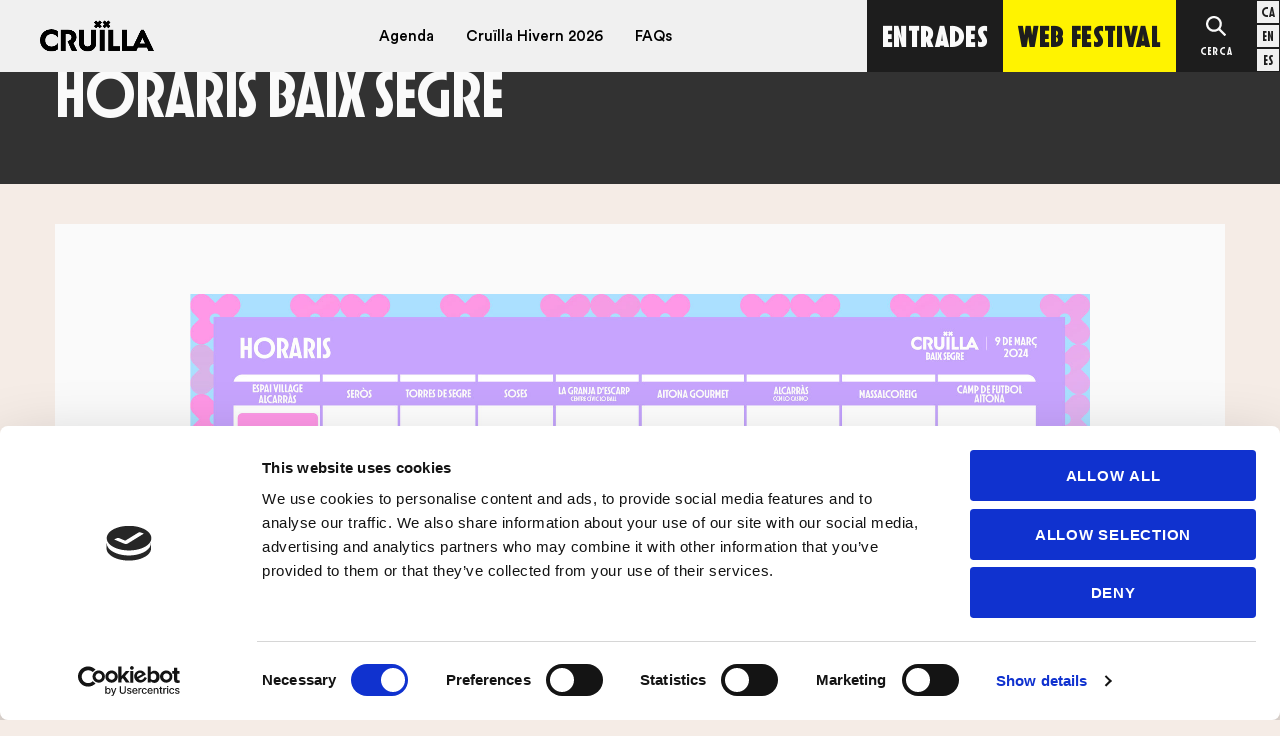

--- FILE ---
content_type: text/html; charset=UTF-8
request_url: https://concerts.cruillabarcelona.com/ca/horaris_baix_segre/
body_size: 13632
content:
<!doctype html>
<html lang="ca" class="no-js">

<head>
        <meta charset="UTF-8">
    <title>
        Horaris Baix Segre - Cruïlla Concerts             </title>
    <link href="//www.google-analytics.com" rel="dns-prefetch">
    <link href="https://concerts.cruillabarcelona.com/wp-content/uploads/2024/07/ImatgePerfil_CConcerts_Rodona-1.png" rel="shortcut icon">
    <link href="https://concerts.cruillabarcelona.com/wp-content/uploads/2024/07/ImatgePerfil_CConcerts_Rodona-1.png" rel="apple-touch-icon-precomposed">
    <meta http-equiv="X-UA-Compatible" content="IE=edge,chrome=1">
    <meta name="viewport" content="width=device-width, initial-scale=1.0">
    <meta name='robots' content='index, follow, max-image-preview:large, max-snippet:-1, max-video-preview:-1' />
<link rel="alternate" hreflang="ca" href="https://concerts.cruillabarcelona.com/ca/horaris_baix_segre/" />
<link rel="alternate" hreflang="es" href="https://concerts.cruillabarcelona.com/es/horarios-baix-segre/" />
<link rel="alternate" hreflang="x-default" href="https://concerts.cruillabarcelona.com/ca/horaris_baix_segre/" />

	<!-- This site is optimized with the Yoast SEO plugin v26.7 - https://yoast.com/wordpress/plugins/seo/ -->
	<link rel="canonical" href="https://concerts.cruillabarcelona.com/ca/horaris_baix_segre/" />
	<meta property="og:locale" content="ca_ES" />
	<meta property="og:type" content="article" />
	<meta property="og:title" content="Horaris Baix Segre - Cruïlla Concerts" />
	<meta property="og:description" content="&nbsp; &nbsp; &nbsp;" />
	<meta property="og:url" content="https://concerts.cruillabarcelona.com/ca/horaris_baix_segre/" />
	<meta property="og:site_name" content="Cruïlla Concerts" />
	<meta property="og:image" content="https://concerts.cruillabarcelona.com/wp-content/uploads/2024/03/Horaris2_Web_CA.jpg" />
	<meta name="twitter:card" content="summary_large_image" />
	<meta name="twitter:label1" content="Temps estimat de lectura" />
	<meta name="twitter:data1" content="1 minut" />
	<script type="application/ld+json" class="yoast-schema-graph">{"@context":"https://schema.org","@graph":[{"@type":"WebPage","@id":"https://concerts.cruillabarcelona.com/ca/horaris_baix_segre/","url":"https://concerts.cruillabarcelona.com/ca/horaris_baix_segre/","name":"Horaris Baix Segre - Cruïlla Concerts","isPartOf":{"@id":"https://concerts.cruillabarcelona.com/ca/#website"},"primaryImageOfPage":{"@id":"https://concerts.cruillabarcelona.com/ca/horaris_baix_segre/#primaryimage"},"image":{"@id":"https://concerts.cruillabarcelona.com/ca/horaris_baix_segre/#primaryimage"},"thumbnailUrl":"https://concerts.cruillabarcelona.com/wp-content/uploads/2024/03/Horaris2_Web_CA.jpg","datePublished":"2024-03-08T19:52:47+00:00","breadcrumb":{"@id":"https://concerts.cruillabarcelona.com/ca/horaris_baix_segre/#breadcrumb"},"inLanguage":"ca","potentialAction":[{"@type":"ReadAction","target":["https://concerts.cruillabarcelona.com/ca/horaris_baix_segre/"]}]},{"@type":"ImageObject","inLanguage":"ca","@id":"https://concerts.cruillabarcelona.com/ca/horaris_baix_segre/#primaryimage","url":"https://concerts.cruillabarcelona.com/wp-content/uploads/2024/03/Horaris2_Web_CA.jpg","contentUrl":"https://concerts.cruillabarcelona.com/wp-content/uploads/2024/03/Horaris2_Web_CA.jpg"},{"@type":"BreadcrumbList","@id":"https://concerts.cruillabarcelona.com/ca/horaris_baix_segre/#breadcrumb","itemListElement":[{"@type":"ListItem","position":1,"name":"Home","item":"https://concerts.cruillabarcelona.com/ca/"},{"@type":"ListItem","position":2,"name":"Horaris Baix Segre"}]},{"@type":"WebSite","@id":"https://concerts.cruillabarcelona.com/ca/#website","url":"https://concerts.cruillabarcelona.com/ca/","name":"Cruïlla Concerts","description":"Just another WordPress site","potentialAction":[{"@type":"SearchAction","target":{"@type":"EntryPoint","urlTemplate":"https://concerts.cruillabarcelona.com/ca/?s={search_term_string}"},"query-input":{"@type":"PropertyValueSpecification","valueRequired":true,"valueName":"search_term_string"}}],"inLanguage":"ca"}]}</script>
	<!-- / Yoast SEO plugin. -->


<link rel="alternate" title="oEmbed (JSON)" type="application/json+oembed" href="https://concerts.cruillabarcelona.com/ca/wp-json/oembed/1.0/embed?url=https%3A%2F%2Fconcerts.cruillabarcelona.com%2Fca%2Fhoraris_baix_segre%2F" />
<link rel="alternate" title="oEmbed (XML)" type="text/xml+oembed" href="https://concerts.cruillabarcelona.com/ca/wp-json/oembed/1.0/embed?url=https%3A%2F%2Fconcerts.cruillabarcelona.com%2Fca%2Fhoraris_baix_segre%2F&#038;format=xml" />
<style id='wp-img-auto-sizes-contain-inline-css' type='text/css'>
img:is([sizes=auto i],[sizes^="auto," i]){contain-intrinsic-size:3000px 1500px}
/*# sourceURL=wp-img-auto-sizes-contain-inline-css */
</style>
<link rel='stylesheet' id='foundation-icon-css' href='https://concerts.cruillabarcelona.com/wp-content/plugins/easy-foundation-shortcodes/styles/foundation-icons.css?ver=6.9' type='text/css' media='all' />
<style id='classic-theme-styles-inline-css' type='text/css'>
/**
 * These rules are needed for backwards compatibility.
 * They should match the button element rules in the base theme.json file.
 */
.wp-block-button__link {
	color: #ffffff;
	background-color: #32373c;
	border-radius: 9999px; /* 100% causes an oval, but any explicit but really high value retains the pill shape. */

	/* This needs a low specificity so it won't override the rules from the button element if defined in theme.json. */
	box-shadow: none;
	text-decoration: none;

	/* The extra 2px are added to size solids the same as the outline versions.*/
	padding: calc(0.667em + 2px) calc(1.333em + 2px);

	font-size: 1.125em;
}

.wp-block-file__button {
	background: #32373c;
	color: #ffffff;
	text-decoration: none;
}

/*# sourceURL=/wp-includes/css/classic-themes.css */
</style>
<link rel='stylesheet' id='contact-form-7-css' href='https://concerts.cruillabarcelona.com/wp-content/plugins/contact-form-7/includes/css/styles.css?ver=6.1.4' type='text/css' media='all' />
<link rel='stylesheet' id='wpml-legacy-vertical-list-0-css' href='https://concerts.cruillabarcelona.com/wp-content/plugins/sitepress-multilingual-cms/templates/language-switchers/legacy-list-vertical/style.min.css?ver=1' type='text/css' media='all' />
<link rel='stylesheet' id='foundation-css' href='https://concerts.cruillabarcelona.com/wp-content/themes/cruilla/assets/css/foundation.css?ver=1.1' type='text/css' media='all' />
<link rel='stylesheet' id='custom-css' href='https://concerts.cruillabarcelona.com/wp-content/themes/cruilla/assets/css/custom.css?ver=6.3.10' type='text/css' media='all' />
<link rel='stylesheet' id='foundation-icons-css' href='https://concerts.cruillabarcelona.com/wp-content/themes/cruilla/assets/fonts/foundation-icons/foundation-icons.css?ver=1.0' type='text/css' media='all' />
<link rel='stylesheet' id='cruilla-font-css' href='https://concerts.cruillabarcelona.com/wp-content/themes/cruilla/assets/fonts/cruilla-font-2022/stylesheet.css?ver=1.0' type='text/css' media='all' />
<link rel='stylesheet' id='CircularStd-css' href='https://concerts.cruillabarcelona.com/wp-content/themes/cruilla/assets/fonts/CircularStd/stylesheet.css?ver=1.0' type='text/css' media='all' />
<script type="text/javascript" src="https://concerts.cruillabarcelona.com/wp-includes/js/jquery/jquery.js?ver=3.7.1" id="jquery-core-js"></script>
<script type="text/javascript" src="https://concerts.cruillabarcelona.com/wp-includes/js/jquery/jquery-migrate.js?ver=3.4.1" id="jquery-migrate-js"></script>
<script type="text/javascript" src="https://concerts.cruillabarcelona.com/wp-content/themes/cruilla/assets/js/modernizr.js?ver=2.6.2" id="modernizr-js"></script>
<script type="text/javascript" id="wpml-cookie-js-extra">
/* <![CDATA[ */
var wpml_cookies = {"wp-wpml_current_language":{"value":"ca","expires":1,"path":"/"}};
var wpml_cookies = {"wp-wpml_current_language":{"value":"ca","expires":1,"path":"/"}};
//# sourceURL=wpml-cookie-js-extra
/* ]]> */
</script>
<script type="text/javascript" src="https://concerts.cruillabarcelona.com/wp-content/plugins/sitepress-multilingual-cms/res/js/cookies/language-cookie.js?ver=486900" id="wpml-cookie-js" defer="defer" data-wp-strategy="defer"></script>
<link rel="https://api.w.org/" href="https://concerts.cruillabarcelona.com/ca/wp-json/" /><link rel="alternate" title="JSON" type="application/json" href="https://concerts.cruillabarcelona.com/ca/wp-json/wp/v2/pages/5918" /><meta name="generator" content="WPML ver:4.8.6 stt:8,1,2;" />

<style type="text/css">
#wpadminbar {
    top: unset;
    bottom: 0;
}
</style>    <meta class="foundation-mq-small">
    <meta class="foundation-mq-medium">
    <meta class="foundation-mq-large">
    <meta class="foundation-mq-xlarge">
    <meta class="foundation-mq-xxlarge">
    <meta class="foundation-mq-topbar">
<style id='global-styles-inline-css' type='text/css'>
:root{--wp--preset--aspect-ratio--square: 1;--wp--preset--aspect-ratio--4-3: 4/3;--wp--preset--aspect-ratio--3-4: 3/4;--wp--preset--aspect-ratio--3-2: 3/2;--wp--preset--aspect-ratio--2-3: 2/3;--wp--preset--aspect-ratio--16-9: 16/9;--wp--preset--aspect-ratio--9-16: 9/16;--wp--preset--color--black: #000000;--wp--preset--color--cyan-bluish-gray: #abb8c3;--wp--preset--color--white: #ffffff;--wp--preset--color--pale-pink: #f78da7;--wp--preset--color--vivid-red: #cf2e2e;--wp--preset--color--luminous-vivid-orange: #ff6900;--wp--preset--color--luminous-vivid-amber: #fcb900;--wp--preset--color--light-green-cyan: #7bdcb5;--wp--preset--color--vivid-green-cyan: #00d084;--wp--preset--color--pale-cyan-blue: #8ed1fc;--wp--preset--color--vivid-cyan-blue: #0693e3;--wp--preset--color--vivid-purple: #9b51e0;--wp--preset--gradient--vivid-cyan-blue-to-vivid-purple: linear-gradient(135deg,rgb(6,147,227) 0%,rgb(155,81,224) 100%);--wp--preset--gradient--light-green-cyan-to-vivid-green-cyan: linear-gradient(135deg,rgb(122,220,180) 0%,rgb(0,208,130) 100%);--wp--preset--gradient--luminous-vivid-amber-to-luminous-vivid-orange: linear-gradient(135deg,rgb(252,185,0) 0%,rgb(255,105,0) 100%);--wp--preset--gradient--luminous-vivid-orange-to-vivid-red: linear-gradient(135deg,rgb(255,105,0) 0%,rgb(207,46,46) 100%);--wp--preset--gradient--very-light-gray-to-cyan-bluish-gray: linear-gradient(135deg,rgb(238,238,238) 0%,rgb(169,184,195) 100%);--wp--preset--gradient--cool-to-warm-spectrum: linear-gradient(135deg,rgb(74,234,220) 0%,rgb(151,120,209) 20%,rgb(207,42,186) 40%,rgb(238,44,130) 60%,rgb(251,105,98) 80%,rgb(254,248,76) 100%);--wp--preset--gradient--blush-light-purple: linear-gradient(135deg,rgb(255,206,236) 0%,rgb(152,150,240) 100%);--wp--preset--gradient--blush-bordeaux: linear-gradient(135deg,rgb(254,205,165) 0%,rgb(254,45,45) 50%,rgb(107,0,62) 100%);--wp--preset--gradient--luminous-dusk: linear-gradient(135deg,rgb(255,203,112) 0%,rgb(199,81,192) 50%,rgb(65,88,208) 100%);--wp--preset--gradient--pale-ocean: linear-gradient(135deg,rgb(255,245,203) 0%,rgb(182,227,212) 50%,rgb(51,167,181) 100%);--wp--preset--gradient--electric-grass: linear-gradient(135deg,rgb(202,248,128) 0%,rgb(113,206,126) 100%);--wp--preset--gradient--midnight: linear-gradient(135deg,rgb(2,3,129) 0%,rgb(40,116,252) 100%);--wp--preset--font-size--small: 13px;--wp--preset--font-size--medium: 20px;--wp--preset--font-size--large: 36px;--wp--preset--font-size--x-large: 42px;--wp--preset--spacing--20: 0.44rem;--wp--preset--spacing--30: 0.67rem;--wp--preset--spacing--40: 1rem;--wp--preset--spacing--50: 1.5rem;--wp--preset--spacing--60: 2.25rem;--wp--preset--spacing--70: 3.38rem;--wp--preset--spacing--80: 5.06rem;--wp--preset--shadow--natural: 6px 6px 9px rgba(0, 0, 0, 0.2);--wp--preset--shadow--deep: 12px 12px 50px rgba(0, 0, 0, 0.4);--wp--preset--shadow--sharp: 6px 6px 0px rgba(0, 0, 0, 0.2);--wp--preset--shadow--outlined: 6px 6px 0px -3px rgb(255, 255, 255), 6px 6px rgb(0, 0, 0);--wp--preset--shadow--crisp: 6px 6px 0px rgb(0, 0, 0);}:where(.is-layout-flex){gap: 0.5em;}:where(.is-layout-grid){gap: 0.5em;}body .is-layout-flex{display: flex;}.is-layout-flex{flex-wrap: wrap;align-items: center;}.is-layout-flex > :is(*, div){margin: 0;}body .is-layout-grid{display: grid;}.is-layout-grid > :is(*, div){margin: 0;}:where(.wp-block-columns.is-layout-flex){gap: 2em;}:where(.wp-block-columns.is-layout-grid){gap: 2em;}:where(.wp-block-post-template.is-layout-flex){gap: 1.25em;}:where(.wp-block-post-template.is-layout-grid){gap: 1.25em;}.has-black-color{color: var(--wp--preset--color--black) !important;}.has-cyan-bluish-gray-color{color: var(--wp--preset--color--cyan-bluish-gray) !important;}.has-white-color{color: var(--wp--preset--color--white) !important;}.has-pale-pink-color{color: var(--wp--preset--color--pale-pink) !important;}.has-vivid-red-color{color: var(--wp--preset--color--vivid-red) !important;}.has-luminous-vivid-orange-color{color: var(--wp--preset--color--luminous-vivid-orange) !important;}.has-luminous-vivid-amber-color{color: var(--wp--preset--color--luminous-vivid-amber) !important;}.has-light-green-cyan-color{color: var(--wp--preset--color--light-green-cyan) !important;}.has-vivid-green-cyan-color{color: var(--wp--preset--color--vivid-green-cyan) !important;}.has-pale-cyan-blue-color{color: var(--wp--preset--color--pale-cyan-blue) !important;}.has-vivid-cyan-blue-color{color: var(--wp--preset--color--vivid-cyan-blue) !important;}.has-vivid-purple-color{color: var(--wp--preset--color--vivid-purple) !important;}.has-black-background-color{background-color: var(--wp--preset--color--black) !important;}.has-cyan-bluish-gray-background-color{background-color: var(--wp--preset--color--cyan-bluish-gray) !important;}.has-white-background-color{background-color: var(--wp--preset--color--white) !important;}.has-pale-pink-background-color{background-color: var(--wp--preset--color--pale-pink) !important;}.has-vivid-red-background-color{background-color: var(--wp--preset--color--vivid-red) !important;}.has-luminous-vivid-orange-background-color{background-color: var(--wp--preset--color--luminous-vivid-orange) !important;}.has-luminous-vivid-amber-background-color{background-color: var(--wp--preset--color--luminous-vivid-amber) !important;}.has-light-green-cyan-background-color{background-color: var(--wp--preset--color--light-green-cyan) !important;}.has-vivid-green-cyan-background-color{background-color: var(--wp--preset--color--vivid-green-cyan) !important;}.has-pale-cyan-blue-background-color{background-color: var(--wp--preset--color--pale-cyan-blue) !important;}.has-vivid-cyan-blue-background-color{background-color: var(--wp--preset--color--vivid-cyan-blue) !important;}.has-vivid-purple-background-color{background-color: var(--wp--preset--color--vivid-purple) !important;}.has-black-border-color{border-color: var(--wp--preset--color--black) !important;}.has-cyan-bluish-gray-border-color{border-color: var(--wp--preset--color--cyan-bluish-gray) !important;}.has-white-border-color{border-color: var(--wp--preset--color--white) !important;}.has-pale-pink-border-color{border-color: var(--wp--preset--color--pale-pink) !important;}.has-vivid-red-border-color{border-color: var(--wp--preset--color--vivid-red) !important;}.has-luminous-vivid-orange-border-color{border-color: var(--wp--preset--color--luminous-vivid-orange) !important;}.has-luminous-vivid-amber-border-color{border-color: var(--wp--preset--color--luminous-vivid-amber) !important;}.has-light-green-cyan-border-color{border-color: var(--wp--preset--color--light-green-cyan) !important;}.has-vivid-green-cyan-border-color{border-color: var(--wp--preset--color--vivid-green-cyan) !important;}.has-pale-cyan-blue-border-color{border-color: var(--wp--preset--color--pale-cyan-blue) !important;}.has-vivid-cyan-blue-border-color{border-color: var(--wp--preset--color--vivid-cyan-blue) !important;}.has-vivid-purple-border-color{border-color: var(--wp--preset--color--vivid-purple) !important;}.has-vivid-cyan-blue-to-vivid-purple-gradient-background{background: var(--wp--preset--gradient--vivid-cyan-blue-to-vivid-purple) !important;}.has-light-green-cyan-to-vivid-green-cyan-gradient-background{background: var(--wp--preset--gradient--light-green-cyan-to-vivid-green-cyan) !important;}.has-luminous-vivid-amber-to-luminous-vivid-orange-gradient-background{background: var(--wp--preset--gradient--luminous-vivid-amber-to-luminous-vivid-orange) !important;}.has-luminous-vivid-orange-to-vivid-red-gradient-background{background: var(--wp--preset--gradient--luminous-vivid-orange-to-vivid-red) !important;}.has-very-light-gray-to-cyan-bluish-gray-gradient-background{background: var(--wp--preset--gradient--very-light-gray-to-cyan-bluish-gray) !important;}.has-cool-to-warm-spectrum-gradient-background{background: var(--wp--preset--gradient--cool-to-warm-spectrum) !important;}.has-blush-light-purple-gradient-background{background: var(--wp--preset--gradient--blush-light-purple) !important;}.has-blush-bordeaux-gradient-background{background: var(--wp--preset--gradient--blush-bordeaux) !important;}.has-luminous-dusk-gradient-background{background: var(--wp--preset--gradient--luminous-dusk) !important;}.has-pale-ocean-gradient-background{background: var(--wp--preset--gradient--pale-ocean) !important;}.has-electric-grass-gradient-background{background: var(--wp--preset--gradient--electric-grass) !important;}.has-midnight-gradient-background{background: var(--wp--preset--gradient--midnight) !important;}.has-small-font-size{font-size: var(--wp--preset--font-size--small) !important;}.has-medium-font-size{font-size: var(--wp--preset--font-size--medium) !important;}.has-large-font-size{font-size: var(--wp--preset--font-size--large) !important;}.has-x-large-font-size{font-size: var(--wp--preset--font-size--x-large) !important;}
/*# sourceURL=global-styles-inline-css */
</style>
<style id='core-block-supports-inline-css' type='text/css'>
/**
 * Core styles: block-supports
 */

/*# sourceURL=core-block-supports-inline-css */
</style>
<link rel='stylesheet' id='swipercss-css' href='https://concerts.cruillabarcelona.com/wp-content/themes/cruilla/assets/js/swiper/swiper-bundle.min.css?ver=7.8.1' type='text/css' media='all' />
</head>


<body class="wp-singular page-template page-template-page-templates page-template-page-full page-template-page-templatespage-full-php page page-id-5918 wp-theme-cruilla desktop chrome is_web_concerts horaris_baix_segre">
    <!-- Google Tag Manager -->
<script>(function(w,d,s,l,i){w[l]=w[l]||[];w[l].push({'gtm.start':
new Date().getTime(),event:'gtm.js'});var f=d.getElementsByTagName(s)[0],
j=d.createElement(s),dl=l!='dataLayer'?'&l='+l:'';j.async=true;j.src=
'https://www.googletagmanager.com/gtm.js?id='+i+dl;f.parentNode.insertBefore(j,f);
})(window,document,'script','dataLayer','GTM-M4J4N3');</script>
<!-- End Google Tag Manager -->

<!-- Google Tag Manager (noscript) -->
<noscript><iframe src="https://www.googletagmanager.com/ns.html?id=GTM-M4J4N3"
height="0" width="0" style="display:none;visibility:hidden"></iframe></noscript>
<!-- End Google Tag Manager (noscript) -->    <div class="off-canvas-wrap">
        <div class="inner-wrap">
            <!-- Main Section - Everything on Main Site Goes Here -->
            <section class="main-section">
                <!-- wrapper -->
                <div class="wrapper" id="wrapper">
                    <div id="scroller">

                       
                                                 <header class="fixed clear header_desktop header_tablet" role="banner">
<nav class="top-bar" data-topbar role="navigation">
    <div class="top-bar__inner">
        <div class="top-bar__left">
            <div class="site-logo">
        <a href="https://concerts.cruillabarcelona.com/ca/" title="Cruïlla Concerts" rel="home">
        <img src="https://concerts.cruillabarcelona.com/wp-content/uploads/2022/04/Logo_Cruïlla2019_Negre.png" alt="Cruïlla Concerts">
    </a>
    </div>        </div>
        <div class="top-bar__center">
            <ul id="menu-main-cat" class="main-menu main_nav_large_subnav"><li id="menu-item-1765" class="menu-item menu-item-type-post_type menu-item-object-page menu-item-1765"><a href="https://concerts.cruillabarcelona.com/ca/agenda-de-concerts/">Agenda</a></li>
<li id="menu-item-9615" class="menu-item menu-item-type-post_type menu-item-object-page menu-item-9615"><a href="https://concerts.cruillabarcelona.com/ca/cruilla-hivern-2026/">Cruïlla Hivern 2026</a></li>
<li id="menu-item-3383" class="menu-item menu-item-type-post_type menu-item-object-page menu-item-has-children has-dropdown menu-item-3383"><a href="https://concerts.cruillabarcelona.com/ca/informacio/">FAQs</a>
<ul class="sub-menu dropdown hide">
	<li id="menu-item-3836" class="menu-item menu-item-type-post_type menu-item-object-page menu-item-3836"><a href="https://concerts.cruillabarcelona.com/ca/informacio/">Preguntes freqüents</a></li>
	<li id="menu-item-3815" class="menu-item menu-item-type-post_type menu-item-object-page menu-item-3815"><a href="https://concerts.cruillabarcelona.com/ca/termes-i-condicions-tickets/">Termes i condicions tickets</a></li>
	<li id="menu-item-3797" class="menu-item menu-item-type-custom menu-item-object-custom menu-item-3797"><a href="https://www.cruillabarcelona.com/ca/premsa/">Premsa</a></li>
</ul>
</li>
</ul>        </div>
        <div class="top-bar__right hide-for-medium-only">
            <ul class="button-group-nav">
                <a class="button large black " href="https://concerts.cruillabarcelona.com/ca/tickets/">Entrades</a><a class="button large yellow " href="https://www.cruillabarcelona.com">Web Festival</a>                
<button class="button icon-button black search_button">
    <svg width="22" height="22" viewBox="0 0 22 22" fill="none" xmlns="http://www.w3.org/2000/svg">
    <path fill-rule="evenodd" clip-rule="evenodd" d="M21.817 20.0374L16.1247 14.303C15.911 14.088 15.8896 13.7568 16.0549 13.5028C18.3888 9.92315 17.8445 5.00024 14.4012 2.05981C11.088 -0.768728 6.045 -0.671929 2.8349 2.27478C-0.849757 5.65709 -0.942785 11.4141 2.55708 14.9165C5.54152 17.9034 10.1609 18.2661 13.5532 16.0221C13.8078 15.8537 14.1416 15.8757 14.3565 16.0919L20.0363 21.8143C20.282 22.0614 20.6806 22.062 20.927 21.8156L21.8158 20.9262C22.0609 20.681 22.0615 20.2838 21.817 20.0374V20.0374ZM4.33467 13.137C1.90588 10.7063 1.90588 6.75142 4.33467 4.32076C6.76345 1.8901 10.7153 1.88947 13.144 4.32076C15.5728 6.75142 15.5728 10.7063 13.144 13.137C10.7153 15.5677 6.76345 15.5677 4.33467 13.137V13.137Z" fill="currentColor"/>
    </svg>
    <span>Cerca</span>
</button>

<div class="search_container hide">
   <form class="search" method="get" action="https://concerts.cruillabarcelona.com/ca/" role="search">
    <input type="text" name="s" placeholder="Cerca l’artista"/>
    <input type="hidden" name="post_type" value="artists" />
    <button type="submit">
    <svg width="22" height="22" viewBox="0 0 22 22" fill="none" xmlns="http://www.w3.org/2000/svg">
    <path fill-rule="evenodd" clip-rule="evenodd" d="M21.817 20.0374L16.1247 14.303C15.911 14.088 15.8896 13.7568 16.0549 13.5028C18.3888 9.92315 17.8445 5.00024 14.4012 2.05981C11.088 -0.768728 6.045 -0.671929 2.8349 2.27478C-0.849757 5.65709 -0.942785 11.4141 2.55708 14.9165C5.54152 17.9034 10.1609 18.2661 13.5532 16.0221C13.8078 15.8537 14.1416 15.8757 14.3565 16.0919L20.0363 21.8143C20.282 22.0614 20.6806 22.062 20.927 21.8156L21.8158 20.9262C22.0609 20.681 22.0615 20.2838 21.817 20.0374V20.0374ZM4.33467 13.137C1.90588 10.7063 1.90588 6.75142 4.33467 4.32076C6.76345 1.8901 10.7153 1.88947 13.144 4.32076C15.5728 6.75142 15.5728 10.7063 13.144 13.137C10.7153 15.5677 6.76345 15.5677 4.33467 13.137V13.137Z" fill="currentColor"/>
    </svg>
    </button>
  </form>
</div>                                
<div class="wpml-ls-statics-shortcode_actions wpml-ls wpml-ls-legacy-list-vertical">
	<ul role="menu">

					<li class="wpml-ls-slot-shortcode_actions wpml-ls-item wpml-ls-item-ca wpml-ls-current-language wpml-ls-first-item wpml-ls-item-legacy-list-vertical" role="none">
				<a href="https://concerts.cruillabarcelona.com/ca/horaris_baix_segre/" class="wpml-ls-link" role="menuitem" >
					<span class="wpml-ls-native" role="menuitem">ca</span></a>
			</li>
					<li class="wpml-ls-slot-shortcode_actions wpml-ls-item wpml-ls-item-en wpml-ls-item-legacy-list-vertical" role="none">
				<a href="https://concerts.cruillabarcelona.com/en/" class="wpml-ls-link" role="menuitem" aria-label="Switch to en" title="Switch to en">
					<span class="wpml-ls-native" lang="en">en</span></a>
			</li>
					<li class="wpml-ls-slot-shortcode_actions wpml-ls-item wpml-ls-item-es wpml-ls-last-item wpml-ls-item-legacy-list-vertical" role="none">
				<a href="https://concerts.cruillabarcelona.com/es/horarios-baix-segre/" class="wpml-ls-link" role="menuitem" aria-label="Switch to es" title="Switch to es">
					<span class="wpml-ls-native" lang="es">es</span></a>
			</li>
		
	</ul>
</div>
            </ul>
        </div>



    </div>
</nav>


 </header>
                       

<main role="main" class="sub">
    <!-- section -->
    <section>
        <div class="container main">
            
            <header class="page-header">
    <div class="row">
        <div class="columns">
            <h1 class="entry-title">
                Horaris Baix Segre            </h1>
                    </div>
    </div>
</header>          

            <div class="row">
                                    <div class="small-12 medium-12 large-12 columns ">
                                                                        <!-- article -->
                        <article id="post-5918" class="post-5918 page type-page status-publish hentry">
                                                        <div class="entry-content content">
                                <p>&nbsp;</p>
<p><img decoding="async" class="wp-image-5254 aligncenter" src="https://concerts.cruillabarcelona.com/wp-content/uploads/2024/03/Horaris2_Web_CA.jpg" alt="" width="900" height="&quot;706/" /></p>
<p>&nbsp;</p>
<p>&nbsp;</p>
                                                                                                                             </div>
                        </article>
                        <!-- /article -->
                                            </div>
                    <!-- columns-->
                                    </div>
                <!-- end row -->
    </section>
    <!-- /section -->
</main>
<!-- footer -->
<footer class="container" role="contentinfo">
    <div class="footer-inner">
        <div class="">
          <p class="subtitle">Subscriu-te a la nostra newsletter</p>
<p><a class="button" href="https://www.cruillabarcelona.com/ca/recibir-info">Vull rebre informació</a></p>
          
        </div>
        <div class="">
            <p class="subtitle">
            Segueix-nos            </p>
            <div class="social">

	                                    <a href="https://www.facebook.com/cruillaconcerts" target="_blank" class="Facebook">
                                        <svg version="1.1" id="Capa_1" xmlns="http://www.w3.org/2000/svg" xmlns:xlink="http://www.w3.org/1999/xlink" x="0px" y="0px" width="430.113px" height="430.114px" viewBox="0 0 430.113 430.114" style="enable-background:new 0 0 430.113 430.114;" xml:space="preserve">
                                            <path id="Facebook" d="M158.081,83.3c0,10.839,0,59.218,0,59.218h-43.385v72.412h43.385v215.183h89.122V214.936h59.805
					c0,0,5.601-34.721,8.316-72.685c-7.784,0-67.784,0-67.784,0s0-42.127,0-49.511c0-7.4,9.717-17.354,19.321-17.354
					c9.586,0,29.818,0,48.557,0c0-9.859,0-43.924,0-75.385c-25.016,0-53.476,0-66.021,0C155.878-0.004,158.081,72.48,158.081,83.3z" />
                                        </svg>
                                    </a>
 			
 			                                                            <a href="https://www.instagram.com/cruillaconcerts/" target="_blank" class="Instagram">
                                                                <svg version="1.1" id="Capa_1" xmlns:x="&ns_extend;" xmlns:i="&ns_ai;" xmlns:graph="&ns_graphs;" xmlns="http://www.w3.org/2000/svg" xmlns:xlink="http://www.w3.org/1999/xlink" x="0px" y="0px" width="430.117px" height="430.118px" viewBox="0 0 430.117 430.118" enable-background="new 0 0 430.117 430.118" xml:space="preserve">
                                                                    <path d="M215,42.083c56.318,0,62.989,0.215,85.229,1.229c20.565,0.939,31.732,4.375,39.165,7.263
		c9.845,3.826,16.872,8.397,24.252,15.778c7.381,7.381,11.952,14.407,15.777,24.252c2.889,7.432,6.326,18.601,7.264,39.164
		c1.015,22.242,1.229,28.913,1.229,85.23c0,56.319-0.214,62.989-1.229,85.23c-0.938,20.565-4.375,31.731-7.264,39.165
		c-3.825,9.845-8.396,16.872-15.777,24.251c-7.38,7.383-14.407,11.953-24.252,15.779c-7.433,2.888-18.6,6.323-39.165,7.263
		c-22.237,1.014-28.907,1.229-85.229,1.229s-62.992-0.215-85.23-1.229c-20.564-0.939-31.733-4.375-39.166-7.263
		c-9.845-3.826-16.871-8.396-24.251-15.779c-7.38-7.379-11.952-14.406-15.778-24.251c-2.888-7.434-6.324-18.6-7.263-39.165
		c-1.014-22.241-1.229-28.911-1.229-85.23c0-56.318,0.215-62.989,1.229-85.23c0.939-20.564,4.375-31.733,7.263-39.165
		c3.826-9.846,8.397-16.872,15.778-24.252c7.381-7.38,14.407-11.952,24.251-15.778c7.433-2.888,18.602-6.324,39.165-7.263
		C152.011,42.298,158.682,42.083,215,42.083 M215,4.08c-57.282,0-64.465,0.242-86.962,1.269c-22.45,1.025-37.782,4.59-51.199,9.805
		c-13.87,5.39-25.632,12.602-37.358,24.327C27.754,51.207,20.543,62.969,15.153,76.839c-5.214,13.417-8.78,28.749-9.805,51.199
		C4.322,150.535,4.08,157.717,4.08,215c0,57.284,0.242,64.466,1.269,86.961c1.025,22.45,4.59,37.783,9.805,51.2
		c5.39,13.869,12.602,25.632,24.328,37.358c11.726,11.726,23.489,18.937,37.358,24.328c13.417,5.213,28.749,8.78,51.199,9.803
		c22.497,1.027,29.68,1.27,86.962,1.27c57.283,0,64.466-0.242,86.962-1.27c22.45-1.022,37.783-4.59,51.199-9.803
		c13.87-5.392,25.632-12.603,37.358-24.328c11.727-11.727,18.938-23.488,24.328-37.358c5.215-13.417,8.78-28.75,9.804-51.2
		c1.026-22.495,1.27-29.678,1.27-86.961c0-57.282-0.243-64.465-1.27-86.962c-1.023-22.45-4.589-37.782-9.804-51.199
		c-5.391-13.87-12.602-25.632-24.328-37.359c-11.727-11.726-23.488-18.937-37.358-24.327c-13.416-5.214-28.749-8.78-51.199-9.805
		C279.466,4.322,272.283,4.08,215,4.08L215,4.08z" />
                                                                    <path d="M215,106.689c-59.818,0-108.311,48.493-108.311,108.311c0,59.818,48.493,108.31,108.311,108.31
		S323.311,274.818,323.311,215C323.311,155.182,274.818,106.689,215,106.689z M215,285.307c-38.829,0-70.307-31.478-70.307-70.307
		c0-38.829,31.478-70.307,70.307-70.307s70.308,31.478,70.308,70.307C285.308,253.83,253.829,285.307,215,285.307z" />
                                                                    <circle cx="327.589" cy="102.41" r="25.31" />
                                                                </svg>
                                                            </a>
			
			

			                                        <a href="https://twitter.com/cruillabcn" target="_blank" class="Twitter">
                                <svg version="1.1" id="Capa_1" xmlns="http://www.w3.org/2000/svg" xmlns:xlink="http://www.w3.org/1999/xlink" x="0px" y="0px" width="430.117px" height="430.117px" viewBox="0 0 430.117 430.117" style="enable-background:new 0 0 430.117 430.117;" xml:space="preserve">
                                    <path id="Twitter__x28_alt_x29_" d="M381.384,198.639c24.157-1.993,40.543-12.975,46.849-27.876
					c-8.714,5.353-35.764,11.189-50.703,5.631c-0.732-3.51-1.55-6.844-2.353-9.854c-11.383-41.798-50.357-75.472-91.194-71.404
					c3.304-1.334,6.655-2.576,9.996-3.691c4.495-1.61,30.868-5.901,26.715-15.21c-3.5-8.188-35.722,6.188-41.789,8.067
					c8.009-3.012,21.254-8.193,22.673-17.396c-12.27,1.683-24.315,7.484-33.622,15.919c3.36-3.617,5.909-8.025,6.45-12.769
					C241.68,90.963,222.563,133.113,207.092,174c-12.148-11.773-22.915-21.044-32.574-26.192
					c-27.097-14.531-59.496-29.692-110.355-48.572c-1.561,16.827,8.322,39.201,36.8,54.08c-6.17-0.826-17.453,1.017-26.477,3.178
					c3.675,19.277,15.677,35.159,48.169,42.839c-14.849,0.98-22.523,4.359-29.478,11.642c6.763,13.407,23.266,29.186,52.953,25.947
					c-33.006,14.226-13.458,40.571,13.399,36.642C113.713,320.887,41.479,317.409,0,277.828
					c108.299,147.572,343.716,87.274,378.799-54.866c26.285,0.224,41.737-9.105,51.318-19.39
					C414.973,206.142,393.023,203.486,381.384,198.639z" />
                                </svg>
                            </a>
                        

			
						

						
						<a href="https://open.spotify.com/user/cruïlla" target="_blank" class="spotify">
			<svg version="1.1" id="Capa_1" xmlns="http://www.w3.org/2000/svg" xmlns:xlink="http://www.w3.org/1999/xlink" x="0px" y="0px"
	 width="430.118px" height="430.118px" viewBox="0 0 430.118 430.118" style="enable-background:new 0 0 430.118 430.118;"
	 xml:space="preserve">
		<path id="Spotify" d="M75.936,378.883c33.108-47.721,88.122-79.069,150.604-79.069c56.892,0,107.571,25.986,141.202,66.646
		c38.536-38.872,62.376-92.334,62.376-151.391C430.118,96.29,333.836,0,215.059,0C96.289,0,0,96.29,0,215.069
		C0,280.734,29.526,339.446,75.936,378.883z M330.019,279.577c-3.127,6.973-8.718,8.387-15.271,5.362
		c-28.638-13.25-60.514-20.67-94.126-20.67c-34.506,0-67.171,7.821-96.398,21.725c-3.132,1.498-10.013,2.152-13.11-6.762
		c-3.097-8.924,1.797-13.969,4.611-15.271c31.893-14.916,67.381-23.382,104.897-23.382c36.856,0,72.326,7.01,103.203,22.598
		C328.693,265.642,333.141,272.604,330.019,279.577z M348.318,224.641c-2.227,3.118-5.689,5.279-9.811,5.279
		c-1.139,0-2.175-0.369-3.216-0.663c-35.097-15.506-73.847-24.215-114.675-24.215c-40.521,0-79.018,8.576-113.909,23.861
		c-1.263,0.443-2.562,0.83-3.977,0.83c-4.195,0-7.724-2.24-9.936-5.46l-2.322-6.973c0.042-3.617,1.729-6.746,4.256-8.975
		c38.445-17.257,81.011-26.979,125.892-26.979c44.86,0,87.4,9.698,125.839,26.959c2.576,2.194,4.224,5.421,4.289,9.041
		L348.318,224.641z M79.109,137.787c43.747-17.653,91.451-27.517,141.508-27.517c49.598,0,96.884,9.661,140.288,27.006
		c5.876,2.997,9.997,8.894,9.997,15.938c0,9.978-8.098,18.064-18.066,18.064c-1.396,0-2.712-0.311-4.009-0.616
		c-39.629-15.976-82.869-24.866-128.205-24.866c-45.373,0-88.646,8.9-128.286,24.904c-1.284,0.287-2.556,0.579-3.918,0.579
		c-9.969,0-18.064-8.086-18.064-18.064C70.349,146.643,73.88,140.946,79.109,137.787z M226.54,370.894
		c-36.424,0-68.683,17.553-89.265,44.496c24.157,9.385,50.318,14.729,77.784,14.729c34.042,0,66.1-8.116,94.705-22.196
		C289.19,385.221,259.536,370.894,226.54,370.894z"/>
		</svg>
			</a>
		
					<a href="https://www.tiktok.com/@festivalcruilla" target="_blank" class="tiktok">
				<svg width="368px" height="430px" viewBox="0 0 368 430" version="1.1" xmlns="http://www.w3.org/2000/svg" xmlns:xlink="http://www.w3.org/1999/xlink">
                <g id="Page-1" stroke="none" stroke-width="1">
                    <path d="M367.903869,173.970284 C364.39017,174.311716 360.862573,174.490653 357.332359,174.50652 C318.610622,174.511926 282.495988,154.994239 261.284829,122.598874 L261.284829,299.357586 C261.284829,371.509399 202.794227,430 130.642414,430 C58.4906012,430 0,371.509399 0,299.357586 C0,227.205773 58.4906012,168.715171 130.642414,168.715171 C133.369557,168.715171 136.035417,168.960308 138.716597,169.128839 L138.716597,233.507803 C136.035417,233.186061 133.4002,232.695788 130.642414,232.695788 C93.8176588,232.695788 63.9652961,262.548151 63.9652961,299.372907 C63.9652961,336.197662 93.8176588,366.050025 130.642414,366.050025 C167.474168,366.050025 200.000713,337.031996 200.000713,300.200242 L200.644196,0 L262.234732,0 C268.042494,55.2313108 312.577132,98.3720229 367.965154,102.421079 L367.965154,173.970284" id="Shape-Copy-2"></path>
                </g>
            </svg>
			</a>
		
		

			 
<a class="compartebtn">
<svg version="1.1" id="Capa_1" xmlns="http://www.w3.org/2000/svg" xmlns:xlink="http://www.w3.org/1999/xlink" x="0px" y="0px" width="430.117px" height="430.118px" viewBox="0 0 430.117 430.118" style="enable-background:new 0 0 430.117 430.118;" xml:space="preserve">
    <path id="ShareThis" d="M151.804,215.059c0,1.475-0.336,2.856-0.423,4.326l154.111,77.03
		c13.194-11.173,30.075-18.146,48.725-18.146c41.925,0.009,75.9,33.985,75.9,75.905c0,41.967-33.976,75.942-75.9,75.942
		c-41.961,0-75.9-33.976-75.9-75.942c0-1.512,0.336-2.861,0.42-4.326l-154.111-77.035c-13.234,11.131-30.075,18.104-48.725,18.104
		c-41.922,0-75.9-33.938-75.9-75.858c0-41.962,33.979-75.945,75.9-75.945c18.649,0,35.496,7.017,48.725,18.148l154.111-77.035
		c-0.084-1.473-0.42-2.858-0.42-4.368c0-41.88,33.939-75.859,75.9-75.859c41.925,0,75.9,33.979,75.9,75.859
		c0,41.959-33.976,75.945-75.9,75.945c-18.691,0-35.539-7.017-48.725-18.19l-154.111,77.077
		C151.463,212.163,151.804,213.549,151.804,215.059z" />
</svg>
</a>
<div id="shareModal" class="reveal-modal small social-share-reveal" data-reveal aria-labelledby="modalTitle" aria-hidden="true" role="dialog">
        <center><span class="label black">Comparteix</span></center>
   <div class="social-share-container row center-content">
        <a class="share Twitter" href="https://twitter.com/intent/tweet?text=Horaris Baix Segre&url=https://concerts.cruillabarcelona.com/ca/?p=5918" title="Tweet this!" target="_blank" rel="noopener">
            <svg width="20px" height="16px" viewBox="0 0 20 16" version="1.1" xmlns="http://www.w3.org/2000/svg" xmlns:xlink="http://www.w3.org/1999/xlink">
                <g stroke="none" stroke-width="1">
                    <g transform="translate(-95.000000, -52.000000)">
                        <g transform="translate(63.000000, 49.000000)">
                            <g transform="translate(32.000000, 3.000000)">
                                <path d="M9.40100219,4.25625052 L9.44297095,4.94829564 L8.74349162,4.86355542 C6.19738686,4.53871792 3.97304259,3.43709507 2.0844484,1.58693363 L1.16113569,0.668914589 L0.923312715,1.34683634 C0.419687598,2.85803691 0.741448089,4.4539777 1.79066708,5.52735381 C2.35025055,6.12053534 2.22434427,6.20527556 1.25906279,5.85219131 C0.923312715,5.73920435 0.629531396,5.65446413 0.601552223,5.69683424 C0.503625117,5.79569783 0.839375195,7.08092448 1.10517734,7.5893658 C1.46890659,8.29553429 2.21035468,8.98757941 3.0217507,9.39715713 L3.70724045,9.72199464 L2.89584442,9.73611801 C2.11242757,9.73611801 2.0844484,9.75024138 2.16838592,10.0468321 C2.44817765,10.9648512 3.55335499,11.9393637 4.78443861,12.3630648 L5.65179298,12.6596556 L4.89635531,13.1116034 C3.77718838,13.7612784 2.46216724,14.128486 1.1471461,14.1567328 C0.517614704,14.1708561 0,14.2273496 0,14.2697197 C0,14.4109534 1.70672956,15.2018621 2.69999021,15.5125763 C5.67977215,16.4305953 9.21913756,16.0351409 11.877159,14.4674469 C13.7657532,13.3517007 15.6543474,11.1343316 16.5356913,8.98757941 C17.0113373,7.84358645 17.4869832,5.75332772 17.4869832,4.75056847 C17.4869832,4.10089345 17.528952,4.01615324 18.3123688,3.2393679 C18.7740252,2.78742006 19.2077024,2.29310212 19.2916399,2.15186842 C19.4315358,1.88352439 19.4175462,1.88352439 18.7040773,2.12362168 C17.5149624,2.54732277 17.3470874,2.4908293 17.93465,1.85527765 C18.3683272,1.40332982 18.8859419,0.584174371 18.8859419,0.344077084 C18.8859419,0.301706974 18.6760981,0.372323823 18.4382751,0.499434152 C18.1864626,0.64066785 17.6268791,0.852518397 17.2071915,0.979628725 L16.4517538,1.21972601 L15.7662641,0.753654808 C15.3885452,0.499434152 14.856941,0.216966755 14.5771492,0.132226537 C13.8636803,-0.0655006408 12.7724926,-0.0372539012 12.1289716,0.188720016 C10.3802732,0.824271657 9.27509591,2.46258256 9.40100219,4.25625052 Z"></path>
                            </g>
                        </g>
                    </g>
                </g>
            </svg>
        </a>
        <a class="share Facebook" href="https://www.facebook.com/sharer/sharer.php?u=https://concerts.cruillabarcelona.com/ca/horaris_baix_segre/" title="Share on Facebook!" target="_blank" rel="noopener">
            <svg width="10px" height="22px" viewBox="0 0 10 22" version="1.1" xmlns="http://www.w3.org/2000/svg" xmlns:xlink="http://www.w3.org/1999/xlink">
                <g stroke="none" stroke-width="1">
                    <g transform="translate(-63.000000, -49.000000)">
                        <g  transform="translate(63.000000, 49.000000)">
                            <g>
                                <path d="M6.74360234,21.1323365 L6.74360234,10.72437 L9.47419081,10.72437 L9.83605274,7.13772708 L6.74360234,7.13772708 L6.7482416,5.34257778 C6.7482416,4.40712607 6.83271471,3.90588967 8.10966979,3.90588967 L9.81672251,3.90588967 L9.81672251,0.31884058 L7.08574744,0.31884058 C3.80540719,0.31884058 2.65081247,2.05874827 2.65081247,4.98472586 L2.65081247,7.13813327 L0.606060606,7.13813327 L0.606060606,10.7247762 L2.65081247,10.7247762 L2.65081247,21.1323365 L6.74360234,21.1323365 Z"></path>
                            </g>
                        </g>
                    </g>
                </g>
            </svg>
        </a>
        <a class="share Linkedin" href="https://www.linkedin.com/shareArticle?mini=true&url=https://concerts.cruillabarcelona.com/ca/horaris_baix_segre/&title=Horaris Baix Segre&summary=&source=LinkedIn" title="Share on Linkedin!" target="_blank" rel="noopener">
            <svg width="21px" height="20px" viewBox="0 0 21 20" version="1.1" xmlns="http://www.w3.org/2000/svg" xmlns:xlink="http://www.w3.org/1999/xlink">
                <g stroke="none" stroke-width="1">
                    <g transform="translate(-26.000000, -18.000000)">
                        <g transform="translate(26.000000, 18.000000)">
                            <path d="M15.7829425,6.18836932 C18.7384042,6.18836932 20.9540812,8.11747109 20.9540812,12.2623664 L20.9540812,12.2623664 L20.9539018,19.9996417 L16.4628126,19.9996417 L16.4628126,12.7801313 C16.4628126,10.9667452 15.8128998,9.72934001 14.1870416,9.72934001 C12.9462338,9.72934001 12.2071665,10.5635317 11.8825689,11.3692422 C11.7638159,11.657994 11.7346658,12.0603119 11.7346658,12.4636149 L11.7346658,12.4636149 L11.7346658,20 L7.242859,20 C7.242859,20 7.30205614,7.7718467 7.242859,6.50560218 L7.242859,6.50560218 L11.7346658,6.50560218 L11.7346658,8.41697044 C12.330763,7.49814156 13.3983743,6.18836932 15.7829425,6.18836932 Z M4.75684847,6.50524393 L4.75684847,19.9996417 L0.265579868,19.9996417 L0.265579868,6.50524393 L4.75684847,6.50524393 Z M2.54090243,0 C4.07733712,0 5.02350465,1.00776513 5.05265475,2.33088229 C5.05265475,3.62659311 4.07733712,4.66337671 2.51130386,4.66337671 L2.51130386,4.66337671 L2.48260222,4.66337671 C0.974779469,4.66337671 0,3.62659311 0,2.33088229 C0,1.00776513 1.00446773,0 2.54090243,0 Z"></path>
                        </g>
                    </g>
                </g>
            </svg>
        </a>
    </div>
    <a class="close-reveal-modal" aria-label="Close">
        <svg width="24" height="23" viewBox="0 0 24 23" fill="none" xmlns="http://www.w3.org/2000/svg">
        <path d="M24 16.8902L18.3689 11.4955L24 6.10242L17.5379 0L11.9085 5.39471L6.36812 0L1.00181e-06 6.10242L5.44638 11.4955L1.00181e-06 16.8902L6.36812 22.9927L11.9085 17.598L17.5379 22.9927L24 16.8902Z" fill="#fafafa"/>
        </svg>
    </a>
</div>
					 
			
</div><!-- /social -->        </div>
        <div class="">
            <p class="subtitle">Contacte</p>
<p><a href="mailto:festival@cruillabarcelona.com">festival@cruillabarcelona.com</a><br />
C/ Pujades, 77, 2n 7a. 08005, Barcelona</p>
 
        </div>
    </div>
    <div class="footer-bottom">
        <div class="">
            <div class="copyright">
                © 2026 Cruïlla Concerts       
            </div>
            <ul id="menu-legal-cat" class="menu"><li id="menu-item-283" class="menu-item menu-item-type-custom menu-item-object-custom menu-item-283"><a href="https://www.cruillabarcelona.com/ca/avis-legal/">Avís Legal</a></li>
<li id="menu-item-284" class="menu-item menu-item-type-custom menu-item-object-custom menu-item-284"><a href="https://www.cruillabarcelona.com/ca/politica-de-privacitat/">Política de privacitat</a></li>
<li id="menu-item-3796" class="menu-item menu-item-type-custom menu-item-object-custom menu-item-3796"><a href="https://www.cruillabarcelona.com/ca/premsa/">Premsa</a></li>
</ul>        </div>
        <div class="">
            <div class="firma">
				<a href="https://www.vueloiv.com/ca/" title="Disseny Web Barcelona" target="_blank"><img src="https://concerts.cruillabarcelona.com/wp-content/themes/cruilla/assets/img/firmas/white/web-design-barcelona-vueloiv.svg" alt="Disseny Web Barcelona" border="0" /></a>
	
</div>




        </div>
    </div>
</footer>
<!-- /footer -->



</div>
<!-- /wrapper -->
<script type="speculationrules">
{"prefetch":[{"source":"document","where":{"and":[{"href_matches":"/ca/*"},{"not":{"href_matches":["/wp-*.php","/wp-admin/*","/wp-content/uploads/*","/wp-content/*","/wp-content/plugins/*","/wp-content/themes/cruilla/*","/ca/*\\?(.+)"]}},{"not":{"selector_matches":"a[rel~=\"nofollow\"]"}},{"not":{"selector_matches":".no-prefetch, .no-prefetch a"}}]},"eagerness":"conservative"}]}
</script>
<script type="text/javascript" src="https://concerts.cruillabarcelona.com/wp-includes/js/dist/hooks.js?ver=220ff17f5667d013d468" id="wp-hooks-js"></script>
<script type="text/javascript" src="https://concerts.cruillabarcelona.com/wp-includes/js/dist/i18n.js?ver=6b3ae5bd3b8d9598492d" id="wp-i18n-js"></script>
<script type="text/javascript" id="wp-i18n-js-after">
/* <![CDATA[ */
wp.i18n.setLocaleData( { 'text direction\u0004ltr': [ 'ltr' ] } );
//# sourceURL=wp-i18n-js-after
/* ]]> */
</script>
<script type="text/javascript" src="https://concerts.cruillabarcelona.com/wp-content/plugins/contact-form-7/includes/swv/js/index.js?ver=6.1.4" id="swv-js"></script>
<script type="text/javascript" id="contact-form-7-js-translations">
/* <![CDATA[ */
( function( domain, translations ) {
	var localeData = translations.locale_data[ domain ] || translations.locale_data.messages;
	localeData[""].domain = domain;
	wp.i18n.setLocaleData( localeData, domain );
} )( "contact-form-7", {"translation-revision-date":"2025-04-11 11:03:18+0000","generator":"GlotPress\/4.0.1","domain":"messages","locale_data":{"messages":{"":{"domain":"messages","plural-forms":"nplurals=2; plural=n != 1;","lang":"ca"},"This contact form is placed in the wrong place.":["Aquest formulari de contacte est\u00e0 col\u00b7locat en el lloc equivocat."],"Error:":["Error:"]}},"comment":{"reference":"includes\/js\/index.js"}} );
//# sourceURL=contact-form-7-js-translations
/* ]]> */
</script>
<script type="text/javascript" id="contact-form-7-js-before">
/* <![CDATA[ */
var wpcf7 = {
    "api": {
        "root": "https:\/\/concerts.cruillabarcelona.com\/ca\/wp-json\/",
        "namespace": "contact-form-7\/v1"
    }
};
//# sourceURL=contact-form-7-js-before
/* ]]> */
</script>
<script type="text/javascript" src="https://concerts.cruillabarcelona.com/wp-content/plugins/contact-form-7/includes/js/index.js?ver=6.1.4" id="contact-form-7-js"></script>
<script type="text/javascript" src="https://concerts.cruillabarcelona.com/wp-content/themes/cruilla/assets/js/foundation.min.js?ver=1.1.0" id="foundation-min-js"></script>
<script type="text/javascript" src="https://concerts.cruillabarcelona.com/wp-content/themes/cruilla/assets/js/foundation/foundation.topbar.js?ver=1.1.0" id="foundation-topbar-js"></script>
<script type="text/javascript" src="https://concerts.cruillabarcelona.com/wp-content/themes/cruilla/assets/js/foundation/foundation.offcanvas.js?ver=1.1.0" id="foundation-offcanvas-js"></script>
<script type="text/javascript" src="https://concerts.cruillabarcelona.com/wp-content/themes/cruilla/assets/js/foundation/foundation.magellan.js?ver=1.1.0" id="foundation-magellan-top-js"></script>
<script type="text/javascript" src="https://concerts.cruillabarcelona.com/wp-content/themes/cruilla/assets/js/jquery.hoverIntent.js?ver=1.0" id="hoverIntent-main-js-js"></script>
<script type="text/javascript" src="https://concerts.cruillabarcelona.com/wp-content/themes/cruilla/assets/js/custom.js?ver=6.3.10" id="custom-js"></script>
<script type="text/javascript" src="https://concerts.cruillabarcelona.com/wp-content/themes/cruilla/assets/js/swiper/swiper-bundle.min.js?ver=7.8.1" id="swiperjs-js"></script>
</section><!-- end main section -->
</div> <!-- end inner-wrap -->
</div> <!-- end off-canvas-wrap -->
</body>

</html>

--- FILE ---
content_type: text/css
request_url: https://concerts.cruillabarcelona.com/wp-content/themes/cruilla/assets/css/custom.css?ver=6.3.10
body_size: 23659
content:
.boldFontFamily,b,strong{font-weight:700}.box_item.img_text.has_video .image-container,.box_item.img_text.has_video .image-container #video_play,.global-easing,.header_desktop ul.main_nav_large_subnav ul.sub-menu{transition:all .3s ease-in-out}.blog article.post,.comment-list>li.comment,.contStyle,.pagination,.panel.callout,.sidebar-area .widget,.sub .content,article.artists.agenda .agenda_basic .box,main.singleArtists section.artistBasic .box{background-color:#fafafa}body{background:#f5ece6;background-attachment:fixed;padding:0;margin:0;font-family:"CircularStd",sans-serif;font-weight:400;font-style:normal;line-height:1.5;position:relative;cursor:auto;font-smoothing:antialiased;-moz-font-smoothing:antialiased;-moz-osx-font-smoothing:grayscale;-webkit-font-smoothing:antialiased}a{transition:all .3s ease-out;color:#00b9ee;line-height:inherit}a:focus,a:hover{color:#009fcd}img{transform:translateZ(0)}img.center{display:block;margin:auto}img.full{width:100%}a img{transition:all .3s ease-out}.row{max-width:1200px}.container{background:transparent;width:100%;float:left;position:relative}.container .offsetheader header{margin-top:-2em}.container .offsetheader header h1,.container .offsetheader header h2{margin:0;text-align:left}.container .banner.offsetheader header h1,.container .banner.offsetheader header h2{font-size:3em}a.menu-icon{text-indent:-4.1875rem}.burger-menu{padding:0 12px;margin:0}.burger-menu,.burger-menu:focus,.burger-menu:hover{background:transparent;border:none}.burger-menu svg{width:24px;height:24px}.box_item.full_img_text .content h2,.box_item.img_text .content h2,.box_item.recent_posts .content h2,.section-title{font-size:3.125rem;margin-bottom:30px}@media only screen and (min-width:40.0625em){.box_item.full_img_text .content h2,.box_item.img_text .content h2,.box_item.recent_posts .content h2,.section-title{font-size:4.375rem;margin-bottom:30px}}.top-bar{z-index:99;height:72px;background:#fff300}@media only screen and (min-width:40.0625em){.top-bar{background:#f0f0f0}}.top-bar__inner{display:-ms-flexbox;display:flex;-ms-flex-pack:justify;justify-content:space-between;-ms-flex-align:center;align-items:center}.top-bar__inner .top-bar__center,.top-bar__inner .top-bar__left,.top-bar__inner .top-bar__right{width:fit;display:-ms-flexbox;display:flex;position:relative}.top-bar__right ul.button-group-nav{float:right;display:-ms-flexbox;display:flex;-ms-flex-align:center;align-items:center;-ms-flex-direction:row;flex-direction:row}.top-bar__right ul.button-group-nav .button{top:0}.top-bar__right ul.button-group-nav .button.large{font-family:"cru_betacondensed",sans-serif;height:72px;padding:12px 14px;line-height:.9;display:-ms-flexbox;display:flex;-ms-flex-align:center;align-items:center}.top-bar__right ul.button-group-nav .button.large.two-line-button{display:-ms-flexbox;display:flex;-ms-flex-direction:column;flex-direction:column;-ms-flex-wrap:nowrap;flex-wrap:nowrap;gap:7px}.top-bar__right ul.button-group-nav .button.large.two-line-button span{font-size:11px;white-space:nowrap}@media only screen and (min-width:64.0625em){.top-bar__right ul.button-group-nav .button.large.two-line-button span{font-size:16px}}.top-bar__right ul.button-group-nav .icon-button{width:80px;height:72px;padding:2px 0;display:-ms-flexbox;display:flex;-ms-flex-direction:column;flex-direction:column;-ms-flex-align:center;align-items:center;-ms-flex-pack:center;justify-content:center}.top-bar__right ul.button-group-nav .icon-button svg{margin:unset;width:auto;height:20px}.top-bar__right ul.button-group-nav .icon-button span{margin-top:8px;font-family:"cru_betacondensed",sans-serif;font-style:normal;font-weight:400;font-size:11px;line-height:13px;display:-ms-flexbox;display:flex;-ms-flex-align:center;align-items:center;text-align:center;text-transform:uppercase}.top-bar__right ul.button-group-nav .icon-button.black{background:#1d1d1d;border-color:#1d1d1d;color:#fafafa}.top-bar__right ul.button-group-nav .icon-button.black svg{color:#fafafa}.top-bar__right ul.button-group-nav .icon-button.grey{background:#9c9892;border-color:#9c9892;color:#fafafa}.top-bar__right ul.button-group-nav .icon-button.grey svg{color:#fafafa}.fit{width:-webkit-fit-content;width:-moz-fit-content;width:fit-content}.site-logo{height:72px;margin-left:10px;margin-right:10px;display:-ms-flexbox;display:flex;-ms-flex-align:center;align-items:center}@media only screen and (min-width:40.0625em){.site-logo{margin-left:20px;margin-right:10px}}.site-logo a img{width:auto;max-height:50px}.site-logo a,.site-logo h1{margin:0;padding:0;font-size:1rem;line-height:1}.search_container{background:#1d1d1d;color:#fafafa;padding:20px;content:"";position:fixed;bottom:90px;left:0;width:100%;height:auto;z-index:98;display:-ms-flexbox;display:flex;-ms-flex-align:center;align-items:center;-ms-flex-pack:center;justify-content:center}@media only screen and (min-width:40.0625em){.search_container{padding:60px;bottom:unset;top:72px}}.search_container.hide{display:none}.search_container form{position:relative;width:100%;max-width:784px}.search_container form input,.search_container form input:focus{margin:0;top:unset;font-size:17px;padding:24px 14px;border:1px solid #fafafa;background:transparent;color:#fafafa}.search_container form input:-ms-input-placeholder{color:#fafafa}.search_container form input::placeholder{color:#fafafa}.search_container form button{all:unset;position:absolute;top:14px;right:14px;color:#fafafa}.search_container form button svg{width:22px;height:22px;fill:#fafafa}.header_desktop ul.main_nav_large_subnav{display:-ms-flexbox;display:flex;-ms-flex-align:center;align-items:center}@media only screen and (min-width:64.0625em){.header_desktop ul.main_nav_large_subnav{height:72px}}.header_desktop ul.main_nav_large_subnav li{padding:1rem;height:100%;display:-ms-flexbox;display:flex;-ms-flex-align:center;align-items:center;position:relative}.header_desktop ul.main_nav_large_subnav li a{position:relative;font-family:"CircularStd",sans-serif;font-style:normal;font-weight:500;font-size:15px;line-height:19px;z-index:1}.header_desktop ul.main_nav_large_subnav li.current_page_parent:after{background-color:#fff300;content:"";position:absolute;width:86%;height:6px;z-index:0;transform:translateY(-50%) translateX(-50%);top:50%;left:50%}.header_desktop ul.main_nav_large_subnav ul.sub-menu{width:100%;background:hsla(40,38%,92%,.9);backdrop-filter:blur(20px);-webkit-backdrop-filter:blur(20px);position:fixed;top:72px;left:0;margin:0;padding:40px 240px;display:-ms-flexbox;display:flex;-ms-flex-direction:column;flex-direction:row;-ms-flex-wrap:wrap;flex-wrap:nowrap;-ms-flex-align:start;align-items:center;-ms-flex-pack:center;justify-content:center;max-height:280px}.header_desktop ul.main_nav_large_subnav ul.sub-menu .nav-items-container{display:-ms-flexbox;display:flex;-ms-flex-direction:column;flex-direction:column;-ms-flex-wrap:wrap;flex-wrap:wrap;max-height:280px;padding:0 60px}.header_desktop ul.main_nav_large_subnav ul.sub-menu .image-container{content:"";width:200px;height:200px;background-color:#fff300;-webkit-mask-image:url(../../assets/img/submenu-img-mask.svg);mask-image:url(../../assets/img/submenu-img-mask.svg);-webkit-mask-repeat:no-repeat;mask-repeat:no-repeat;-webkit-mask-size:contain;mask-size:contain}@media only screen and (min-width:40.0625em) and (max-width:64em){.header_desktop ul.main_nav_large_subnav ul.sub-menu .image-container{display:none}}.header_desktop ul.main_nav_large_subnav ul.sub-menu .image-container img{object-fit:cover;height:100%;width:100%}.header_desktop ul.main_nav_large_subnav ul.sub-menu.hide{display:none}.header_desktop ul.main_nav_large_subnav ul.sub-menu li{padding:8px 30px}.header_desktop ul.main_nav_large_subnav ul.sub-menu li a{color:#1d1d1d;font-size:30px;line-height:1.4;font-weight:100}.header_desktop ul.main_nav_large_subnav ul.sub-menu li a:hover{color:#00b9ee}.header_mobile .image-container{display:none}.top-bar .mobile-nav-button{top:0;background:transparent;padding:0;margin:0 6px;border:none;height:auto;color:#1d1d1d}.mobile-navigation{content:"";position:fixed;top:0;right:0;width:85%;max-width:400px;height:100%;z-index:99;background:#fff300;padding:20px;padding-top:70px;box-shadow:0 4px 60px rgba(0,0,0,.5)}.mobile-navigation .button{width:100%;margin:.5rem 0}.mobile-navigation .main_nav_large_subnav{-ms-flex-align:start;align-items:flex-start;-ms-flex-direction:column;flex-direction:column;margin:0}.mobile-navigation .main_nav_large_subnav li{padding:10px 0;position:relative}.mobile-navigation .main_nav_large_subnav li a{font-size:24px;color:#1d1d1d;font-weight:500}.mobile-navigation .main_nav_large_subnav li a:hover{color:#1d1d1d}.mobile-navigation .main_nav_large_subnav li ul.sub-menu li a{font-size:18px}.mobile-navigation .mobile-nav-close{position:absolute;right:6px;top:12px;color:#1d1d1d;background:transparent;border:none;padding:0}.mobile_bottom_fixed{content:"";position:fixed;bottom:20px;left:0;width:100%;height:72px;z-index:98;display:-ms-flexbox;display:flex;-ms-flex-align:center;align-items:center;-ms-flex-pack:center;justify-content:center;filter:drop-shadow(0 4px 20px rgba(0,0,0,.3))}.mobile_bottom_fixed .button{margin-bottom:0;font-family:"cru_betacondensed",sans-serif}.mobile_bottom_fixed .icon-button{width:80px;height:72px;padding:2px 0;display:-ms-flexbox;display:flex;-ms-flex-direction:column;flex-direction:column;-ms-flex-align:center;align-items:center;-ms-flex-pack:center;justify-content:center}.mobile_bottom_fixed .icon-button svg{width:auto;height:20px;margin:0}.mobile_bottom_fixed .icon-button span{margin-top:8px;font-family:"cru_betacondensed",sans-serif;font-style:normal;font-weight:400;font-size:11px;line-height:13px;display:-ms-flexbox;display:flex;-ms-flex-align:center;align-items:center;text-align:center;text-transform:uppercase}.container>.row{padding-top:30px;padding-bottom:30px}.container.fullheight{height:100vh}.container.white{background:#fafafa}.container.bgimage1{background:#000}.container.bgimage1 *{text-align:center}.container.bgimage1 .row{z-index:1}.container.bgimage1:after{content:"";background-size:cover;opacity:.8;top:0;left:0;bottom:0;right:0;position:absolute;z-index:0}.container.bgimage1 h2,.container.bgimage1 p{color:#fafafa;text-shadow:0 0 5px rgba(0,0,0,.7)}.container.bgimage1 p{font-size:1.5em;line-height:1.2em;text-align:center}.container header{background:transparent}.container h1,.container h2{font-size:63px}.gradient h1,.gradient h2{color:#fafafa;text-shadow:0 0 5px rgba(0,0,0,.7)}.breakout{position:absolute;bottom:0;left:0;width:auto}h1,h2,h3,h4,h5,h6{font-family:"cru_betacondensed",sans-serif;margin-bottom:.5rem;margin:10px 0;font-weight:400;color:#1d1d1d;text-align:left}h1,h2{text-transform:uppercase;margin-top:2rem}h2{font-size:36px;line-height:1}h3{font-size:26px;color:#1d1d1d}a{color:#000;font-weight:400}p a{color:#00b9ee;font-weight:600}a:hover,a h2:hover,a h3:hover,a h4:hover{transition:all .3s ease-out}.sub .content p ul>li{margin-left:20px;margin-bottom:10px}.sub .content p ul>li,.sub .content p ul li li,.sub .content ul>li{list-style-image:url(../../assets/img/li.png)}ul li{list-style-type:none}.cent{text-align:center}h1.background-line,h2.background-line{position:relative;z-index:1}h1.background-line:before,h2.background-line:before{border-top:2px solid #dfdfdf;content:"";margin:0 auto;position:absolute;top:50%;left:0;right:0;bottom:0;width:95%;z-index:-1}h1.background-line span,h2.background-line span{background:transparent;padding:0 15px}.button,button,input[type=submit]{font-family:"CircularStd",sans-serif;letter-spacing:.05em;background-color:#fff300;border:1px solid #fff300;border-radius:0;font-weight:900!important;color:#1d1d1d;text-transform:uppercase;font-size:1rem;padding:10px 14px}.button svg,button svg,input[type=submit] svg{margin-left:8px}.button:hover,button:hover,input[type=submit]:hover{background-color:#fff533;border:1px solid #fff866;color:#373737;text-transform:uppercase}.button.large{font-size:1.75rem}.button.small{padding:8px 14px;font-weight:600}.button.tiny{padding:4px 10px;font-size:.875rem;font-weight:600}a.button.arrow:after{content:""}.button.secondary,button.secondary{background-color:#fafafa;border:1px solid #1d1d1d;color:#1d1d1d;line-height:1em;font-weight:100}.button.secondary:hover,button.secondary:hover{background-color:#fafafa;border:1px solid #505050;color:#1d1d1d}.button.cta,button.cta{font-family:"cru_betacondensed",sans-serif;font-weight:100}.button.hollow,.button.holow,button.hollow,button.holow{background-color:transparent;border:1px solid #1d1d1d;color:#1d1d1d;line-height:1em}.button.hollow:hover,.button.holow:hover,button.hollow:hover,button.holow:hover{background-color:#1d1d1d;border:1px solid #505050;color:#fff;text-transform:uppercase}.button.hollow.white,.button.holow.white,button.hollow.white,button.holow.white{border:1px solid #fafafa;color:#fafafa;background-color:transparent}.button.clear,button.clear{background-color:transparent;border:none;color:#1d1d1d;line-height:1em;padding:1rem 0}.button.clear:hover,button.clear:hover{background-color:transparent;border:none;color:#1d1d1d;opacity:.8}.button.black,.button.black:hover,button.black,button.black:hover{background-color:#1d1d1d;border:1px solid #1d1d1d;color:#fafafa}.button.white,.button.white:hover,button.white,button.white:hover{background-color:#fafafa;border:1px solid #fafafa;color:#1d1d1d}.button.blue,.button.blue:hover,button.blue,button.blue:hover{background-color:#00b9ee;border:1px solid #00b9ee;color:#fafafa}#arrowDown{background-image:url(../../assets/img/arrowdown2.png);background-repeat:no-repeat;background-position:50% 50%;background-color:rgba(0,0,0,.5);width:40px;height:40px;position:absolute;left:50%;margin-left:-20px;top:86vh;border-radius:50%;animation-duration:2s;animation-delay:10s;animation-iteration-count:infinite}.button.cloud{background:url(../../assets/img/button_cloud.png) no-repeat 6% 50% #fff300;padding-left:4rem}.button.cloud:hover{background-color:#fff533;border:1px solid #fff866;color:#fff;text-transform:uppercase}.button.ficon{padding:2px 12px 0}.button.ficon i{font-size:30px;vertical-align:middle;margin-right:10px}#hero .button.compuesto{min-width:330px;margin:3px 0;padding:0;border:2px solid #1d1d1d}#hero .button.compuesto .txt{color:#1d1d1d;padding:10px 20px;font-size:1.5em;line-height:1em}#hero .button.compuesto .date{background:#1d1d1d;color:#fafafa;width:100%;float:left;font-size:14px;padding:5px 0 6px;line-height:1em}#hero .button.compuesto:hover{background-color:#fff533}#hero .button.compuesto:hover .date{background-color:#373737}header .button.compuesto{padding:0;border:2px solid #1d1d1d;float:right;margin:0 2px;min-width:180px;font-size:1.75rem}header .button.compuesto .txt{color:#1d1d1d;padding:10px 10px 8px;font-size:23px;line-height:1em}header .button.compuesto.has-text2 .txt{padding:2px 10px}header .button.compuesto .date{background:#1d1d1d;width:100%;float:left;font-size:15px;padding:4px 0 3px;line-height:1em}header .button.compuesto:hover{background-color:#fff533}header .button.compuesto:hover .date{background-color:#373737}header.nav-mini .button.compuesto{padding:0;border:2px solid #1d1d1d;float:right;margin:0 2px}header.nav-mini .button.compuesto .txt{color:#1d1d1d;padding:4px 10px;line-height:1em}header.nav-mini .button.compuesto .date{background:#1d1d1d;width:100%;float:left;font-size:12px;padding:2px 0;line-height:1em}header.nav-mini .button.compuesto:hover{background-color:#fff533}header.nav-mini .button.compuesto:hover .date{background-color:#373737}footer .button.compuesto{padding:0;border:2px solid #1d1d1d;float:right;margin:0 2px;margin-bottom:4px}footer .button.compuesto .txt{color:#1d1d1d;padding:10px;font-size:23px;line-height:1em}footer .button.compuesto .date{background:#1d1d1d;width:100%;float:left;font-size:17px;padding:7px 0;line-height:1em}footer .button.compuesto:hover{background-color:#fff533}footer .button.compuesto:hover .date{background-color:#373737}.newsletter_btn{color:#fafafa;text-transform:uppercase;line-height:2;font-family:"cru_betacondensed",sans-serif;font-size:1.1em;line-height:2.1em}.newsletter_btn:hover{color:#fff300}.lineupScrollBTN{background:url(../../assets/img/scroll-onda-clean.png) no-repeat 4px 7px transparent;width:169px;height:65px;position:absolute;left:50%;margin-left:-84px;bottom:-20px;z-index:1}.videoBG{top:50%;left:50%;min-height:100%;width:auto;transform:translateX(-50%) translateY(-50%);background-size:cover}.videoBG,.videoContainer{position:absolute;min-width:100%;height:auto;z-index:0}.videoContainer{width:100%;max-height:calc(100vh - 72px - 38px);min-height:calc(100vh - 72px - 38px);top:0;left:0;overflow:hidden;background:#000}.contentOverVideo{position:absolute;z-index:2;width:100vw;height:calc(100vh - 72px - 38px);min-height:calc(100vh - 72px - 38px);transition:all .5s;text-align:center;background-repeat:no-repeat;background-size:cover;background-position:50% 50%}.contentOverVideo .content{position:absolute;top:50%;left:50%;width:92%;transform:translate(-50%,-50%)}.contentOverVideo .content h1,.contentOverVideo .content h2,.contentOverVideo .content h3,.contentOverVideo .content h4,.contentOverVideo .content h5,.contentOverVideo .content h6,.contentOverVideo .content p{z-index:1;color:#fafafa;line-height:1.2;text-shadow:0 0 5px rgba(0,0,0,.7)}#lang_sel_list,.wpml-ls-legacy-list-vertical,.wpml-ls-statics-shortcode_actions{border:0;background:transparent;padding:0}#lang_sel_list ul,.wpml-ls-legacy-list-vertical ul,.wpml-ls-statics-shortcode_actions ul{display:-ms-flexbox;display:flex;-ms-flex-direction:row;flex-direction:row}@media only screen and (min-width:40.0625em){#lang_sel_list ul,.wpml-ls-legacy-list-vertical ul,.wpml-ls-statics-shortcode_actions ul{display:-ms-flexbox;display:flex;-ms-flex-direction:column;flex-direction:column}}#lang_sel_list ul li a,.wpml-ls-legacy-list-vertical ul li a,.wpml-ls-statics-shortcode_actions ul li a{font-weight:400;line-height:16px;font-family:"cru_betacondensed",sans-serif;background:transparent;color:#1d1d1d;border:1px solid #1d1d1d;text-align:center;display:-ms-flexbox;display:flex;-ms-flex-direction:row;flex-direction:row;-ms-flex-pack:center;justify-content:center;-ms-flex-align:center;align-items:center;width:30px;height:30px;font-size:16px}@media only screen and (min-width:40.0625em){#lang_sel_list ul li a,.wpml-ls-legacy-list-vertical ul li a,.wpml-ls-statics-shortcode_actions ul li a{width:24px;height:24px;font-size:13px}}.gradient-pink{background:linear-gradient(0deg,#fdd3d4 0,#9db0da)}.gradient-cyan{background-image:linear-gradient(45deg,#187b94 1%,#1ec4d6 50%,#adf7f7 98%)}.gradient-darkblue{background-image:linear-gradient(45deg,#1a242e 10%,#3e5673 98%)}.gradient-blue{background-image:linear-gradient(45deg,#2c5499,#3e97e6)}.gradient-purple{background-image:linear-gradient(45deg,#7bb2f8,#a871fe)}.gradient-image{background:url(../../assets/img/wide-bg.jpg) 50% no-repeat;background-size:cover}.gradient-back-bottom{background:linear-gradient(180deg,transparent 0,#000)}.gradient-back-top{background:linear-gradient(0deg,transparent 0,rgba(0,0,0,.65))}.home_hero_bottom_nav{width:100%;background-color:#00b9ee;color:#fafafa;display:-ms-flexbox;display:flex;-ms-flex-align:center;align-items:center;-ms-flex-direction:column;flex-direction:column;padding:16px}@media only screen and (min-width:64.0625em){.home_hero_bottom_nav{display:-ms-flexbox;display:flex;-ms-flex-direction:row;flex-direction:row;-ms-flex-pack:justify;justify-content:space-between;padding:4px 16px;position:fixed;left:0;bottom:0;z-index:97}}.home_hero_bottom_nav .title{font-family:"cru_betacondensed",sans-serif;font-style:normal;font-weight:400;font-size:20px}.home_hero_bottom_nav ul.menu{margin:0;display:-ms-flexbox;display:flex;-ms-flex-direction:column;flex-direction:column;-ms-flex-align:center;align-items:center}@media only screen and (min-width:64.0625em){.home_hero_bottom_nav ul.menu{display:-ms-flexbox;display:flex;-ms-flex-direction:row;flex-direction:row}}.home_hero_bottom_nav ul.menu li{margin:12px 0}@media only screen and (min-width:64.0625em){.home_hero_bottom_nav ul.menu li{margin:0}}.home_hero_bottom_nav ul.menu li a{font-family:"CircularStd",sans-serif;font-weight:900;color:#fafafa;font-size:16px;text-transform:uppercase;border:1px solid #fafafa;padding:8px;margin:3px}@media only screen and (min-width:64.0625em){.home_hero_bottom_nav ul.menu li a{font-size:13px;padding:5px 8px}}.home_hero_bottom_nav ul.menu li a:hover{color:#fff300;border-color:#fff300}.button.round,button.round{border-radius:0;font-family:"cru_betacondensed",sans-serif}.columns .gallery .gallery-item,.columns .gallery dl,.columns .gallery dt,.gallery .gallery-item,.gallery dl,.gallery dt{margin:0}.columns .gallery .gallery-item img,.gallery .gallery-item img{border:none!important;margin:0}.columns .gallery.gallery-columns-2 .gallery-item,.gallery.gallery-columns-2 .gallery-item{width:48%!important;margin:1%!important}.align-middle{display:-ms-flexbox;display:flex;-ms-flex-align:center;align-items:center}.supertitle{overflow:hidden;width:100%;border:4px solid #fff300;border-left:14px solid #fff300;background-color:#fff;padding:10px 10px 10px 20px;margin:30px 0}.supertitle h2,.supertitle h3,.supertitle h4,.supertitle h5,.supertitle h6{margin:0;color:#1d1d1d!important}#cookie-law-info-bar{z-index:9999999}.marca{border:1px solid aqua}.label{background-color:#fff300}.label.black,.label a{color:#fafafa}.label.black{background-color:#1d1d1d;font-size:14px;text-transform:uppercase}.label.black a{color:#fafafa}body.error404 .entry-content{min-height:400px}iframe{max-width:100%}.videoiframe,iframe{display:block;margin-left:auto;margin-right:auto}.videoiframe{width:622px;height:350px}.shadowPNG1{position:absolute;margin-left:auto;margin-right:auto;-moz-user-select:none;-khtml-user-select:none;-webkit-user-select:none;-o-user-select:none;background-image:url([data-uri]);background-size:100% 100%;width:100%;height:60px;z-index:98;opacity:.99}.nomargin{margin:0!important}.nopadding{padding:0!important}@media only screen and (min-width:40.0625em){.nopadding-medium-up{padding:0!important}.nopaddingleft{padding-left:0}}.cent-wrapper{position:relative;z-index:2;transition:all .5s;text-align:center}.cent-content{position:absolute;top:50%;left:50%;width:92%;transform:translate(-50%,-50%)}.centered-wrapper{display:-ms-flexbox;display:flex;-ms-flex-align:center;align-items:center;-ms-flex-pack:center;justify-content:center}.centered-wrapper h1,.centered-wrapper h2,.centered-wrapper h3{margin:0}.centered-item{max-width:50%}.centered-item--top{-ms-flex-item-align:start;align-self:flex-start}.centered-item--bottom{-ms-flex-item-align:end;align-self:flex-end}.absolute-center{width:50%;height:50%;overflow:auto;margin:auto;position:absolute;top:0;left:0;bottom:0;right:0}.center-content,.center-elements{display:-ms-flexbox;display:flex;-ms-flex-align:center;align-items:center;-ms-flex-pack:center;justify-content:center}.center-elements{width:100%;-o-box-pack:center;-webkit-justify-content:center;-o-box-align:center;-webkit-align-items:center;-o-box-orient:vertical;-ms-flex-direction:column;flex-direction:column}.center-h{display:table;margin:0 auto}.anchor{display:block;position:relative;top:0;visibility:hidden}.spacheck{display:none}.cent.nosmall{text-align:left}.alignnone,.row .columns img.alignnone{margin:5px 20px 5px 0}.aligncenter,div.aligncenter{display:block;margin:5px auto}.alignright{float:right;margin:5px 0 20px 20px}.alignleft{float:left;margin:5px 20px 20px 0}a img.alignright{float:right;margin:5px 0 20px 20px}a img.alignleft,a img.alignnone{margin:5px 20px 20px 0}a img.alignleft{float:left}a img.aligncenter{display:block;margin-left:auto;margin-right:auto}.wp-caption{background:#fff;border:1px solid #f0f0f0;max-width:96%;padding:5px 3px 10px;text-align:center}.wp-caption.alignleft,.wp-caption.alignnone{margin:5px 20px 20px 0}.wp-caption.alignright{margin:5px 0 20px 20px}.wp-caption img{border:0 none;height:auto;margin:0;max-width:98.5%;padding:0;width:auto}.wp-caption p.wp-caption-text{font-size:11px;line-height:17px;margin:0;padding:0 4px 5px}.screen-reader-text{clip:rect(1px,1px,1px,1px);position:absolute!important;height:1px;width:1px;overflow:hidden}.screen-reader-text:focus{background-color:#f1f1f1;border-radius:3px;box-shadow:0 0 2px 2px rgba(0,0,0,.6);clip:auto!important;color:#21759b;display:block;font-size:14px;font-size:.875rem;font-weight:700;height:auto;left:5px;line-height:normal;padding:15px 23px 14px;text-decoration:none;top:5px;width:auto;z-index:100000}.srp-content-box{width:100%;float:left}.srp-post-content-container{display:-ms-flexbox;display:-webkit-flex;display:block;float:left}.srp-thumbnail-box{margin:0}div.editpage{z-index:99999;position:fixed;left:10px;bottom:120px}div.editpage a{font-family:"foundation-icons";color:#fff;font-size:36px;background:#fff300;padding:6px;border-radius:0}div.editpage .explica{font-family:arial;display:none;color:#000;font-size:12px;font-weight:700;text-transform:uppercase;position:absolute;left:60px;white-space:nowrap;background:hsla(0,0%,100%,.9);padding:2px 6px;border-radius:0}div.editpage:hover .explica{display:block}div.f-icon{font-family:"foundation-icons";color:#333;font-size:36px}.menuCategorias{background:#fafafa!important}.menuCategorias h4{color:#fff300;font-size:20px;text-align:left}.menuCategorias h2{display:block;font-size:14px;line-height:16px;padding:0;margin:0;text-transform:none;text-align:left;border-bottom:1px solid #e0e0e0;padding:7px 0}.fullwhite{background:#fafafa!important}.fullwhitefff{background:#fff!important}.halfwhite{background:hsla(0,0%,100%,.6)}.transColor{background:rgba(226,76,47,.6)}.fullwhite p,.halfwhite p{color:#525252!important;text-align:justify;font-size:18px}.mini{font-size:12px!important}.container .fullwhite p.mini,p .mini{font-size:13px;line-height:16px}input[type=checkbox],input[type=file],input[type=radio],select{margin:0 10px 1rem 0}.row .column .large-6:last-child,.row .column .medium-6:last-child,.row .columns .large-6:last-child,.row .columns .medium-6:last-child{padding-right:.9375rem}blockquote{border:none!important;padding:0;margin:0}.row .column .large-6:last-child,.row .column .medium-6:last-child,.row .columns .large-6:last-child,.row .columns .medium-5:last-child,.row .columns .medium-6:last-child{padding-right:.9375rem}blockquote,blockquote p{clear:both;font-size:28px;line-height:1.5;margin:0;margin:auto;font-weight:100;text-transform:uppercase;color:#1d1d1d}blockquote span.l{background:url(../img/quote-left.png) no-repeat}blockquote span.l,blockquote span.r{width:25px;height:15px;display:inline-block}blockquote span.r{background:url(../img/quote-right.png) 100% no-repeat}blockquote cite{margin-top:20px;text-align:center;font-size:22px;color:#616161;font-style:normal;display:block;text-align:right;margin-right:40px}.scroll-top{position:fixed;bottom:180px;right:20px;z-index:9;font-family:"foundation-icons";color:#1d1d1d;font-size:36px;visibility:hidden;background:hsla(0,0%,100%,.1)}.scroll-top:hover{color:#fafafa;background:#d23f31}.divider{border-top:1px solid #dedede}.divider,.spacer{width:100%;height:2px;margin:auto;margin-bottom:40px;margin-top:40px;clear:both}.mobile-logo{background:none}.panel.callout{border:none;margin-bottom:1.25rem;padding:1.25rem;color:#1d1d1d;box-shadow:0 0 5px rgba(0,0,0,.7)}.panel.callout img{display:block;margin-left:auto;margin-right:auto;margin-bottom:20px}.panel.callout p,.panel.callout span{text-align:center}.panel.callout i{font-size:80px;display:block;margin-left:auto;margin-right:auto;color:#000;opacity:.5}.heroimage{width:100%;height:100vh;background-repeat:no-repeat;background-size:cover;background-position:50% 50%;padding:0 80px}.heroimage h1,.heroimage h2,.heroimage h3,.heroimage h4,.heroimage h5,.heroimage h6,.heroimage p{z-index:1;color:#fafafa}.heroimage h1{font-size:4.5em;line-height:1.2;text-shadow:0 0 5px rgba(0,0,0,.7);z-index:1}.heroimage img{position:absolute;top:0;left:0;width:100%;height:auto;z-index:0}#hero{position:relative;z-index:2;width:100vw;height:calc(100vh - 72px);transition:all .5s;text-align:center;background-repeat:no-repeat;background-size:cover;background-position:50% 50%;overflow:hidden;background-color:#1d1d1d}@media only screen and (min-width:40.0625em){#hero{height:calc(100vh - 72px - 38px)}}#hero.dark .bg_color{content:"";position:absolute;top:0;left:0;width:100%;height:100%;z-index:0;opacity:.5;background-color:#000}#hero.hero-img{height:auto;max-height:100vh;overflow:hidden}#hero.hero-img img{width:100%}#hero:after{content:"";position:absolute;width:100%;height:100%;top:0;left:0;opacity:0;z-index:-1;background:#000}#hero .content{padding:20px;width:100%;height:74vh}@media only screen and (min-width:40.0625em){#hero .content{height:100%}}#hero .content h1,#hero .content h2,#hero .content h3,#hero .content h4,#hero .content h5,#hero .content h6,#hero .content p{z-index:1;color:#fafafa;line-height:1.2;text-shadow:0 0 5px rgba(0,0,0,.7)}#hero .content h1{font-size:50px;margin-top:-10px}@media only screen and (min-width:40.0625em){#hero .content h1{font-size:90px}}#hero .content h2{font-size:28px}@media only screen and (min-width:40.0625em){#hero .content h2{font-size:50px}}#hero .content p{font-weight:600}#hero .content h2.subheader{text-align:center}#hero .content img{display:block;margin-left:auto;margin-right:auto}#hero .content.align-content.top{display:-ms-flexbox;display:flex;-ms-flex-align:start;align-items:flex-start}#hero .content.align-content.middle{display:-ms-flexbox;display:flex;-ms-flex-align:center;align-items:center}#hero .content.align-content.bottom{display:-ms-flexbox;display:flex;-ms-flex-align:end;align-items:flex-end}#hero .content.align-content.left{-ms-flex-pack:start;justify-content:flex-start}#hero .content.align-content.center{-ms-flex-pack:center;justify-content:center}#hero .content.align-content.right{-ms-flex-pack:end;justify-content:flex-end}.marca2{background:aqua}.home_main_content{max-width:75rem;padding:0;margin-left:auto;margin-right:auto;margin-top:40px}.home_main_content.content-width-full{max-width:none}.home_main_content .box_item{padding-left:10px;padding-right:10px;margin-bottom:20px}.home_main_content .box_item img{object-fit:cover;width:100%;height:auto;width:100vw;height:100vw}@media only screen and (min-width:40.0625em){.home_main_content .box_item img{object-fit:cover;width:auto;height:100%}}.home_main_content .box_item .box_item__inner{position:absolute;bottom:0;z-index:1;padding:12px;width:calc(100% - 20px);font-family:"cru_betacondensed",sans-serif;background-color:#fafafa;color:#1d1d1d}.home_main_content .box_item .subtitle{font-size:1rem;padding:0 6px;position:relative;float:left;display:block;clear:both}.home_main_content .box_item .subtitle:after{content:"";position:absolute;top:8px;left:0;width:100%;height:8px;z-index:-1;background-color:#fff300}.home_main_content .box_item.mini-hero{width:100%;height:auto;overflow:hidden}@media only screen and (max-width:40em){.home_main_content .box_item.mini-hero img{object-fit:contain;width:100vw;height:auto}}@media only screen and (min-width:40.0625em){.home_main_content .box_item.mini-hero{width:900px;height:576px;max-width:100%}}@media only screen and (min-width:64.0625em){.home_main_content .box_item.mini-hero{object-fit:cover;width:900px;height:576px}}.home_main_content .box_item.medium{width:100vw;height:100vw}@media only screen and (min-width:40.0625em){.home_main_content .box_item.medium{width:600px;height:580px}}@media only screen and (min-width:64.0625em){.home_main_content .box_item.medium{width:600px;height:580px}}@media only screen and (min-width:40.0625em){.home_main_content .box_item.medium p{font-size:1.625rem}}.home_main_content .box_item.small{width:300px;height:300px;width:100vw;height:100vw}@media only screen and (min-width:40.0625em){.home_main_content .box_item.small{width:300px;height:280px}}@media only screen and (min-width:64.0625em){.home_main_content .box_item.small{width:300px;height:280px;margin-bottom:20px}}.home_main_content .box_item.small.text-only .box_item__inner{height:100%;padding:20px;font-family:"cru_betacondensed",sans-serif;background-color:#fff300;background-image:url(../../assets/img/box_item_triangle_black.svg);background-repeat:no-repeat;background-position:94% 94%;color:#1d1d1d}.home_main_content .box_item.small.text-only .subtitle{font-size:1rem;padding:10px 0}.home_main_content .box_item.small.text-only .subtitle:after{display:none}.home_main_content .box_item.small.text-only p{font-size:1.875rem;line-height:1.2;margin-bottom:0}.home_main_content .box_item.small.text-only hr{border:solid #000;border-width:2px 0 0;clear:both;height:0;margin:.5rem 0}.home_main_content .box_item.small.text-only.black .box_item__inner{background-color:#1d1d1d;background-image:url(../../assets/img/box_item_triangle_white.svg);color:#fafafa}.home_main_content .box_item.small.text-only.black hr{border:solid #fff300;border-width:2px 0 0}.home_main_content .box_item.small.text-only.white .box_item__inner{background-color:#fafafa;background-image:url(../../assets/img/box_item_triangle_black.svg);color:#1d1d1d}.home_main_content .box_item.small.text-only.white hr{border:solid #fff300;border-width:2px 0 0}.home_main_content .box_item.home_main_content__title{position:relative;background:url(../../assets/img/cruilla-plus-icon.svg) no-repeat 50% 50% transparent;background-size:contain;height:126px;width:100%;margin-top:20px;margin-bottom:20px}@media only screen and (min-width:40.0625em){.home_main_content .box_item.home_main_content__title{margin-top:130px;margin-bottom:40px;width:600px}}.home_main_content .box_item.home_main_content__title .content{position:absolute;transform:translateY(-50%) translateX(-50%);top:50%;left:50%}.home_main_content .box_item.home_main_content__title .content h2{font-family:"cru_betacondensed",sans-serif;font-size:2.25rem;text-align:center;margin:0}.home_main_content .box_item.home_main_content__title.fullwidth{width:100%}@media only screen and (min-width:40.0625em){.home_main_content .box_item.home_main_content__title.fullwidth{margin-top:40px;margin-bottom:20px}}.home_main_content .box_item.hashtag{position:relative;background:url(../../assets/img/cruilla-plus-icon.svg) no-repeat 50% 50% transparent;background-size:60%;margin-bottom:16px}.home_main_content .box_item.hashtag .content{font-family:"cru_betacondensed",sans-serif;font-size:1.5rem;text-align:center;position:absolute;transform:translateY(-50%) translateX(-50%);top:50%;left:50%}.home_main_content .box_item.small.long{height:auto;margin-bottom:20px}.home_main_content .box_item.small.long .img-container{height:100vw;display:block}@media only screen and (min-width:40.0625em){.home_main_content .box_item.small.long .img-container{height:280px;display:block}}.home_main_content .box_item.small.long .box_item__inner{position:relative;width:100%;height:auto;padding-bottom:40px}@media only screen and (min-width:40.0625em){.home_main_content .box_item.small.long .box_item__inner{padding-bottom:0;position:absolute;height:280px;display:block}}@media only screen and (min-width:40.0625em){.home_main_content .box_item.small.long{width:600px;height:280px;margin-bottom:20px}.home_main_content .box_item.small.long .box_item__inner,.home_main_content .box_item.small.long .img-container{width:50%;display:inline;height:280px}.home_main_content .box_item.small.long .box_item__inner img,.home_main_content .box_item.small.long .img-container img{height:280px}}@media only screen and (min-width:64.0625em){.home_main_content .box_item.small.long{height:100%;width:600px}.home_main_content .box_item.small.long .box_item__inner,.home_main_content .box_item.small.long .img-container{width:50%;display:inline}.home_main_content .box_item.small.long .box_item__inner img,.home_main_content .box_item.small.long .img-container img{height:100%}}@media only screen and (min-width:64.0625em){.home_main_content .box_item.small.long{height:280px;margin-bottom:20px}}.home_main_content .box_item.special_alert{font-family:"cru_betacondensed",sans-serif}.home_main_content .box_item.special_alert .panel{background-color:#fff300;border:none;padding:12px;display:-ms-flexbox;display:flex;-ms-flex-align:center;align-items:center;margin-bottom:0}.home_main_content .box_item.special_alert.black .panel{background-color:#1d1d1d}.home_main_content .box_item.special_alert.black .panel .text{color:#fafafa}.home_main_content .box_item.special_alert.white .panel{background-color:#fafafa}.home_main_content .box_item.special_alert.white .panel .text{color:#1d1d1d}.home_main_content .box_item.special_alert .subtitle{font-size:1rem;padding:10px 0;max-width:100px}.home_main_content .box_item.special_alert .text{line-height:1.2;margin-bottom:0;text-align:center}@media only screen and (min-width:40.0625em){.home_main_content .box_item.special_alert .text{font-size:1.875rem}}.home_main_content .box_item.special_alert img{object-fit:cover;width:100%;height:auto;max-height:100px}@media only screen and (max-width:40em){.home_main_content .box_item.button_group{width:100vw;height:auto}}.home_main_content ul.home_main_content__button_group{margin:0}.home_main_content ul.home_main_content__button_group .button{margin-bottom:0;background:#fafafa;color:#1d1d1d;text-align:left;font-size:1.25rem;padding:16px 10px 15px 30px;background:url(../../assets/img/button_triangle_left.svg) no-repeat 0 50% #fafafa;border:2px solid #fff300}.home_main_content ul.home_main_content__button_group .button:hover{color:#1d1d1d}.home_main_content ul.home_main_content__button_group li{margin:11px 0}.home_main_content ul.home_main_content__button_group li:first-child{margin-top:0}.home_main_content ul.home_main_content__button_group li:last-child{margin-bottom:0}.box_item.poster{padding-left:10px;padding-right:10px;margin-bottom:20px}.box_item.poster.full{width:100vw;height:auto}@media only screen and (min-width:40.0625em){.box_item.poster.full{width:100%;height:auto}}@media only screen and (min-width:64.0625em){.box_item.poster.full{width:100%;height:auto}}.box_item.poster.large{width:100vw;height:auto}@media only screen and (min-width:40.0625em){.box_item.poster.large{width:420px;height:auto}}@media only screen and (min-width:64.0625em){.box_item.poster.large{width:900px;height:auto}}.box_item.poster.large.fitgrid{width:100vw;height:auto}@media only screen and (min-width:40.0625em){.box_item.poster.large.fitgrid{width:900px;height:880px;overflow:hidden}}@media only screen and (min-width:64.0625em){.box_item.poster.large.fitgrid{width:900px;height:880px;overflow:hidden}}.box_item.poster.large.fitgrid img{width:100%;height:100%}.box_item.poster.medium{width:100vw;height:auto}@media only screen and (min-width:40.0625em){.box_item.poster.medium{width:420px;height:auto}}@media only screen and (min-width:64.0625em){.box_item.poster.medium{width:600px;height:auto}}.box_item.poster.medium.fitgrid{width:100vw;height:auto}@media only screen and (min-width:40.0625em){.box_item.poster.medium.fitgrid{width:420px;height:420px;overflow:hidden}}@media only screen and (min-width:64.0625em){.box_item.poster.medium.fitgrid{width:600px;height:580px;overflow:hidden}}.box_item.poster.medium.fitgrid img{width:100%;height:100%}.box_item.poster img{object-fit:contain;width:100%;height:auto;width:100vw}@media only screen and (min-width:40.0625em){.box_item.poster img{object-fit:contain;width:100%;height:auto;max-height:580px;object-fit:cover}}@media only screen and (min-width:64.0625em){.box_item.poster img{max-height:none;object-fit:contain}}.home_main_content .box_item.lineup{width:100%;width:100vw;height:auto}@media only screen and (min-width:40.0625em){.home_main_content .box_item.lineup{width:600px;overflow:hidden}}@media only screen and (min-width:40.0625em){.home_main_content .box_item.lineup.large{height:880px}}@media only screen and (min-width:40.0625em){.home_main_content .box_item.lineup.medium{height:420px}}@media only screen and (min-width:64.0625em){.home_main_content .box_item.lineup.medium{height:580px}}.home_main_content .box_item.lineup .lineup-inner{padding:20px;height:100%;background-size:cover;background-color:#fafafa;background-position:center 40%;background-repeat:no-repeat}.home_main_content .box_item.lineup .lineup-inner.bg_yellow{background:url(../../assets/img/lineup_xxs_bg.svg) center 40% no-repeat #fafafa}.home_main_content .box_item.lineup .lineup-inner.bg_green{background:url(../../assets/img/lineup_xxs_bg_2.svg) center 40% no-repeat #fafafa}.home_main_content .box_item.lineup .lineup-inner.bg_magenta{background:url(../../assets/img/lineup_xxs_bg_3.svg) center 40% no-repeat #fafafa}.home_main_content .box_item.lineup .lineup-inner.bg_cyan{background:url(../../assets/img/lineup_xxs_bg_4.svg) center 40% no-repeat #fafafa}.home_main_content .box_item.lineup hr{border:solid #1d1d1d;border-width:2px 0 0}.home_main_content .box_item.lineup .header-img img{object-fit:contain;width:100%;height:auto}.home_main_content .box_item.lineup .lineup-query{margin-top:1rem;margin-bottom:1rem;font-family:"cru_betacondensed",sans-serif;text-align:center;font-size:1.25rem}.home_main_content .box_item.lineup .lineup-bottom{font-family:"cru_betacondensed",sans-serif}.home_main_content .box_item.lineup .lineup-bottom .button{margin-bottom:0;width:48%;display:inline-block;float:left;margin:1%;border:2px solid #1d1d1d}.home_main_content .box_item.lineup .lineup-bottom .hashtags{display:inline-block;text-align:center;margin:10px 0 0;width:100%}.home_main_content.content-width-full{margin-top:0}.home_main_content.content-width-full .box_item{padding-left:0;padding-right:0;margin-bottom:0}.box_item.full_img_text{width:100%}.box_item.full_img_text img{object-fit:cover;width:100%;height:400px}@media only screen and (min-width:40.0625em){.box_item.full_img_text img{height:600px}}.box_item.full_img_text .content{padding:60px 0;margin-left:auto;margin-right:auto;width:100%;background-color:#fafafa}.box_item.full_img_text .content h2{margin-top:0}.box_item.full_img_text .content .button{margin-bottom:0}.box_item.img_text{width:100%}@media only screen and (min-width:64.0625em){.box_item.img_text{height:400px}}.box_item.img_text img{object-fit:cover;width:100%;height:100%}@media only screen and (min-width:64.0625em){.box_item.img_text img{height:400px}}.box_item.img_text .content{display:-ms-flexbox;display:flex;-ms-flex-align:center;align-items:center;-ms-flex-direction:column;flex-direction:column;color:#fafafa}@media only screen and (min-width:64.0625em){.box_item.img_text .content{display:-ms-flexbox;display:flex;-ms-flex-align:center;align-items:center;-ms-flex-direction:row;flex-direction:row;height:400px}}.box_item.img_text .content .image-container{width:100%}@media only screen and (min-width:64.0625em){.box_item.img_text .content .image-container{width:50%}}.box_item.img_text .content .text-container{width:100%;padding:60px 20px}@media only screen and (min-width:64.0625em){.box_item.img_text .content .text-container{width:50%;padding:60px}}.box_item.img_text .content h2{margin-top:0;color:#fafafa}.box_item.img_text .content .button{margin-bottom:0;color:#fafafa}@media only screen and (min-width:64.0625em){.box_item.img_text.align-image-image_right_text_left>.content{-ms-flex-direction:row-reverse;flex-direction:row-reverse}}.box_item.img_text.size-25_75,.box_item.img_text.size-25_75 .content{min-height:460px}@media only screen and (min-width:64.0625em){.box_item.img_text.size-25_75.align-image-image_left_text_right .image-container{width:25vw;min-width:460px;height:460px}.box_item.img_text.size-25_75.align-image-image_left_text_right .image-container img{width:25vw;min-width:460px;aspect-ratio:1/1;height:460px}}@media only screen and (min-width:64.0625em){.box_item.img_text.size-25_75.align-image-image_left_text_right .text-container,.box_item.img_text.size-25_75.align-image-image_right_text_left .image-container{width:75vw}.box_item.img_text.size-25_75.align-image-image_right_text_left .image-container img{width:75vw;height:460px}}@media only screen and (min-width:64.0625em){.box_item.img_text.size-25_75.align-image-image_right_text_left .text-container{width:25vw;padding:60px;min-width:460px}}.box_item.img_text.has_video .image-container{position:relative}.box_item.img_text.has_video .image-container img{opacity:.8}.box_item.img_text.has_video .image-container #video_play{content:"";position:absolute;z-index:2;transform:translateY(-50%) translateX(-50%);top:50%;left:50%;color:#fff;background:transparent;border:none}.box_item.img_text.has_video .image-container:hover{opacity:.8}.reveal-modal-bg{backdrop-filter:blur(10px);-webkit-backdrop-filter:blur(10px)}#video_modal{padding:0;padding-top:60px;background:rgba(0,0,0,.8)}@media only screen and (min-width:40.0625em){#video_modal{padding:0}}.reveal-modal .close-reveal-modal{color:#fafafa!important}@media only screen and (min-width:40.0625em){.reveal-modal .close-reveal-modal{top:-40px!important;right:0!important}}.box_item.recent_posts{width:100%;background-color:#fafafa;height:auto}.box_item.recent_posts .content{display:-ms-flexbox;display:flex;-ms-flex-align:start;align-items:flex-start;-ms-flex-direction:column;flex-direction:column;color:#1d1d1d;height:auto}@media only screen and (min-width:64.0625em){.box_item.recent_posts .content{display:-ms-flexbox;display:flex;-ms-flex-align:start;align-items:flex-start;-ms-flex-direction:row;flex-direction:row;height:476px}}@media only screen and (min-width:1600px){.box_item.recent_posts .content{height:580px}}.box_item.recent_posts .content .text-container{width:100%;padding:20px}@media only screen and (min-width:40.0625em){.box_item.recent_posts .content .text-container{width:25vw;height:100%;padding:20px;min-width:460px;display:-ms-flexbox;display:flex;-ms-flex-direction:column;flex-direction:column;-ms-flex-align:start;align-items:flex-start;-ms-flex-pack:justify;justify-content:space-between}}.box_item.recent_posts .content .text-container .button{padding:0;margin:8px 0}.box_item.recent_posts .content .loop-container{width:100%}@media only screen and (min-width:64.0625em){.box_item.recent_posts .content .loop-container{width:75vw;display:-ms-flexbox;display:flex;-ms-flex-align:start;align-items:flex-start;-ms-flex-direction:row;flex-direction:row;height:100%}}.box_item.recent_posts .content .loop-container .post{display:-ms-flexbox;display:flex;-ms-flex-direction:column;flex-direction:column;-ms-flex-align:start;align-items:flex-start;-ms-flex-pack:justify;justify-content:space-between;padding:20px}@media only screen and (min-width:64.0625em){.box_item.recent_posts .content .loop-container .post{width:50%;height:100%;border-left:1px solid #9a9896}}.box_item.recent_posts .content .loop-container .post img{width:100%;height:auto;aspect-ratio:4/2;object-fit:cover;margin-bottom:8px}.box_item.recent_posts .content .loop-container .post .entry-title{font-size:2rem;margin:8px 0}.box_item.recent_posts .content .loop-container .post .excerpt{font-size:1rem;line-height:1.3;margin:8px 0;height:80px}.box_item.recent_posts .content .loop-container .post .button{padding:0;margin:8px 0}.box_item.recent_posts .content h2{margin-top:0}.box_item.recent_posts .content .button{margin-bottom:0}.box_item.concert_acccordion{position:relative;color:#fafafa;-ms-flex-align:center;align-items:center;-ms-flex-pack:center;justify-content:center}.box_item.concert_acccordion,.box_item.concert_acccordion .concert_acccordion__header{width:100%;display:-ms-flexbox;display:flex;-ms-flex-direction:column;flex-direction:column}.box_item.concert_acccordion .concert_acccordion__header{min-height:180px;padding:80px 20px;-ms-flex-align:start;align-items:flex-start;-ms-flex-pack:justify;justify-content:space-between;grid-gap:30px}@media only screen and (min-width:40.0625em){.box_item.concert_acccordion .concert_acccordion__header{padding:20px 40px;display:-ms-flexbox;display:flex;-ms-flex-align:center;align-items:center;-ms-flex-pack:justify;justify-content:space-between;-ms-flex-direction:row;flex-direction:row;grid-gap:10px}}@media only screen and (min-width:40.0625em){.box_item.concert_acccordion .concert_acccordion__header .title-container{width:40%}}.box_item.concert_acccordion .concert_acccordion__header .title-container .title{font-size:3.125rem;color:#fafafa;margin:0}.box_item.concert_acccordion .concert_acccordion__header .title-container .subtitle{font-size:1.25rem}.box_item.concert_acccordion .concert_acccordion__header .button{margin-bottom:0}.box_item.concert_acccordion .concert_acccordion__header .description{font-size:1rem;color:#fafafa;margin:0}@media only screen and (min-width:40.0625em){.box_item.concert_acccordion .concert_acccordion__header .description{width:40%}}.box_item.concert_acccordion .concert_acccordion__carrousel{width:100%;position:relative}@media only screen and (min-width:40.0625em){.box_item.concert_acccordion .concert_acccordion__carrousel .swiper-slide{width:400px!important}}.box_item.concert_acccordion .concert_acccordion__carrousel article.artists{width:100vw;height:100vw}@media only screen and (min-width:40.0625em){.box_item.concert_acccordion .concert_acccordion__carrousel article.artists{width:400px;height:400px}}.box_item.concert_acccordion .action{display:-ms-flexbox;display:flex;-ms-flex-pack:end;justify-content:flex-end}@media only screen and (min-width:40.0625em){.box_item.concert_acccordion .action{width:20%}}.box_item.concert_acccordion .concert_acccordion__btn{all:unset}body.page-landing-multi-uso{background:#fafafa}.page-landing #hero,.single-artists #hero{height:60vh;margin:0;background-color:#fff300;display:-ms-flexbox;display:flex;-ms-flex-align:center;align-items:center;-ms-flex-pack:center;justify-content:center}.page-landing #hero .hero-content h1.entry-title,.single-artists #hero .hero-content h1.entry-title{font-size:5em}.page-landing #hero .hero-content h2,.single-artists #hero .hero-content h2{font-size:2em;margin-bottom:20px}.page-landing #hero .hero-content h1,.page-landing #hero .hero-content h2,.page-landing #hero .hero-content h3,.page-landing #hero .hero-content h4,.page-landing #hero .hero-content h5,.page-landing #hero .hero-content h6,.page-landing #hero .hero-content p,.single-artists #hero .hero-content h1,.single-artists #hero .hero-content h2,.single-artists #hero .hero-content h3,.single-artists #hero .hero-content h4,.single-artists #hero .hero-content h5,.single-artists #hero .hero-content h6,.single-artists #hero .hero-content p{text-align:center;color:#fafafa}.single-artists #hero.single-artist-hero-text{margin:0;z-index:0;background-color:#fff300;padding:40px 20px 70px;height:auto}@media only screen and (min-width:40.0625em){.single-artists #hero.single-artist-hero-text{padding:50px 20px 80px}}.single-artists #hero.single-artist-hero-text .hero-text__content{display:inline-block}.single-artists #hero.single-artist-hero-text .subtitle,.single-artists #hero.single-artist-hero-text .subtitle p,.single-artists #hero.single-artist-hero-text h1.entry-title{color:#1d1d1d;text-shadow:none;text-align:center;font-family:"cru_betacondensed",sans-serif;font-weight:400;padding:0;margin:0;line-height:1}.single-artists #hero.single-artist-hero-text h1.entry-title{border-top:3px solid #1d1d1d;border-bottom:3px solid #1d1d1d;margin:10px 0;padding:0 20px 6px 10px;font-size:3.125rem}@media only screen and (min-width:40.0625em){.single-artists #hero.single-artist-hero-text h1.entry-title{font-size:6.875rem}}@media only screen and (min-width:40.0625em){.single-artists #hero.single-artist-hero-text h1.entry-title.toolong{font-size:3.125rem;font-size:6vw}}@media only screen and (min-width:64.0625em){.single-artists #hero.single-artist-hero-text h1.entry-title.toolong{font-size:5rem;font-size:6vw}}@media only screen and (min-width:40.0625em){.single-artists #hero.single-artist-hero-text h1.entry-title.excesivelong{font-size:1.875rem}}@media only screen and (min-width:64.0625em){.single-artists #hero.single-artist-hero-text h1.entry-title.excesivelong{font-size:3.125rem}}.single-artists #hero.single-artist-hero-text .subtitle,.single-artists #hero.single-artist-hero-text .subtitle *{letter-spacing:.02em;font-size:1rem}@media only screen and (min-width:40.0625em){.single-artists #hero.single-artist-hero-text .subtitle,.single-artists #hero.single-artist-hero-text .subtitle *{font-size:1.625rem}}.single-artists #hero.single-artist-hero-text .subtitle *{display:inline}.single-artists #hero.single-artist-hero-text hr{border:solid #000;border-width:2px 0 0;clear:both;height:0;margin:10px 0}body.single-artists .sidebar{margin-top:1rem}.container.contacto input[type=color],.container.contacto input[type=date],.container.contacto input[type=datetime-local],.container.contacto input[type=datetime],.container.contacto input[type=email],.container.contacto input[type=month],.container.contacto input[type=number],.container.contacto input[type=password],.container.contacto input[type=search],.container.contacto input[type=tel],.container.contacto input[type=text],.container.contacto input[type=time],.container.contacto input[type=url],.container.contacto input[type=week],.container.contacto textarea{-webkit-appearance:none;-webkit-border-radius:0;font-family:inherit;box-shadow:inset 0 1px 2px rgba(0,0,0,.1);display:block;font-size:16px;margin:0 0 1rem;padding:.9rem .5rem;height:auto;width:100%;box-sizing:border-box;transition:box-shadow .45s,border-color .45s ease-in-out;-webkit-font-smoothing:initial;background-color:transparent;border:1px solid #fafafa;color:#fafafa}.container.contacto h1,.container.contacto h2,.container.contacto p,.container.contacto p.mini{color:#fafafa;text-align:center}.container.contacto a,.container.contacto label{color:#fafafa}.container.contacto input[type=submit]{float:center;display:block;margin-left:auto;margin-right:auto}.container.homesocialwidget{background:url(../../assets/img/wide-bg.jpg) 50% no-repeat;background-size:cover}.container.homesocialwidget .title{background-color:#fff300;height:64px;background-repeat:no-repeat;background-size:64px;background-position:0 50%}.container.homesocialwidget .title.twitter{background-image:url(../../assets/img/socialcolor64/twitter.jpg)}.container.homesocialwidget .title.playlist{background-image:url(../../assets/img/socialcolor64/playlist.jpg)}.container.homesocialwidget .title.facebook{background-image:url(../../assets/img/socialcolor64/facebook.jpg)}.container.homesocialwidget .title h3,.container.homesocialwidget .widget_text h3{color:#fafafa;font-size:40px;line-height:1em;margin:0;padding:16px 16px 0;text-align:left;float:left;text-transform:none;font-weight:400}.container.homesocialwidget .contenido,.container.homesocialwidget .textwidget{display:block;width:100%;float:left;background:hsla(0,0%,100%,.9)}.container.homesocialwidget .widget_custom_html p,.container.homesocialwidget .widget_text p{margin-bottom:0}.container.homesocialwidget .widget_custom_html .equalheight .textwidget,.container.homesocialwidget .widget_custom_html .equalheight .textwidget iframe,.container.homesocialwidget .widget_text .equalheight .textwidget,.container.homesocialwidget .widget_text .equalheight .textwidget iframe{width:100%;min-height:540px}.container.homesocialwidget p{color:#fafafa;text-shadow:1px 1px 2px #000;font-size:22px}main.blog .flex-container{padding:0;margin:0;list-style:none;display:-ms-flexbox;display:flex;-ms-flex-pack:distribute;justify-content:space-around;-ms-flex-line-pack:start;align-content:flex-start}main.blog .flex-item{line-height:1em}body.archive main.blog header.entry-header,body.category main.blog header.entry-header{padding:0;float:left}body.archive main.blog header h1.entry-title,body.category main.blog header h1.entry-title{font-size:3em;font-weight:400;float:left;padding:0;margin:0;line-height:1em;text-decoration:underline}.blog article.post{padding:0;margin-bottom:30px}div.equal-height article.post{min-height:570px;overflow:hidden}div.equal-height article.post img{width:100%;height:300px;object-fit:cover}.blog article.post:after{visibility:hidden;display:block;font-size:0;content:" ";clear:both;height:0}.blog article.post .entry-content h2.entry-title{font-size:29px;text-align:left;margin-bottom:10px;text-transform:none;margin-top:10px}.blog article.post.first-post{min-height:none;height:auto}.blog article.post.first-post img{margin-bottom:0!important}.blog article.post.first-post .entry-content h2.entry-title{font-size:4em}.blog article.post.first-post .entry-content{padding:30px 30px 0}.blog article.post.first-post .entry-content p{font-size:18px}.blog article.post .entry-content{padding:0 20px}.blog article.post .entry-meta{padding:10px 0}.blog article.post .entry-content p{font-size:16px}.blog article.post a.viewmore{color:#999200;padding:0 2px;white-space:nowrap}.blog article.post a.viewmore:hover{color:#fb89a8}.single .blog article.post{height:auto}.single div.post-thumbnail img{display:block;margin-left:auto;margin-right:auto;width:auto}.single .blog article.post h1.entry-title{text-align:center;line-height:1.2;margin:20px 0}.single .blog article.post .entry-content p{font-size:18px;height:auto}.single .blog article.post .entry-content h2{font-size:36px;color:#999200}.single .blog article.post .entry-content h3{color:#1d1d1d;font-size:24px}.single .blog article.post .entry-content h4{color:#1d1d1d;font-size:20px}.single-social-share{margin-top:0;margin-bottom:30px}.single-social-share .a2a_kit{margin:10px 0}.single-social-share img{float:left}.entry-meta,.entry-meta .author,.entry-meta .author a,.entry-meta .author span,.entry-meta a{font-size:12px;color:#9a9896}.entry-meta .label{background:#fff300;font-family:"CircularStd",sans-serif;color:#1d1d1d}.entry-meta .label a{color:#1d1d1d;font-weight:500}.entry-meta.flotante{padding:0;margin:0}.entry-meta.flotante div{margin:0 10px}.entry-meta div{display:inline;margin:0 6px}.entry-meta .author img{border:2px solid #fff;margin-top:12px;margin-right:4px}.pagination{float:left;text-align:center;margin:20px 0;width:100%;padding:10px}.pagination .page-numbers{margin:0 10px;text-align:center}.pagination .page-numbers.current{opacity:.5}.blog article.post footer.entry-meta{padding:20px}nav.flexMenu{width:100%;margin-top:10px;border:1px solid #e0e0e0;border-right:none}nav.flexMenu ul{display:-ms-flexbox;display:flex;-ms-flex-direction:row;flex-direction:row;margin:0;padding:0}nav.flexMenu ul li{list-style:none;-ms-flex-positive:1;flex-grow:1;text-align:center;padding:0}nav.flexMenu ul li a{padding:8px 0 0;font-size:24px;line-height:1.4em;font-family:"cru_betacondensed",sans-serif;text-transform:uppercase;background:#fafafa;border-right:1px solid #e0e0e0}nav.flexMenu ul li:hover a{color:#fafafa;background:#fff300}nav.flexMenu ul li a{display:block}.ultimospost{background:#fafafa;padding:0 15px}.ultimospost .label-category{display:none}.ultimospost header h1,.ultimospost header h2{font-size:60px;float:left;line-height:1.4em;margin:0}.ultimospost article{border-bottom:1px solid #e0e0e0;margin-bottom:4px;padding-bottom:4px;float:left}.ultimospost article h2{text-transform:none;font-size:30px;text-align:left;margin:6px 0}.ultimospost .featured h2{font-size:36px;margin:14px 0}.ultimospost article .entry-content p{color:#9a9896;line-height:1.4;font-size:14px}.ultimospost article .entry-content,.ultimospost article .entry-meta{padding:4px 10px}.ultimospost article img{margin-bottom:0!important}.head-image-containter{position:relative;max-height:400px;overflow:hidden}.head-image-containter img{width:100%;margin:0 auto;padding:0;position:relative;overflow:hidden}.head-image-containter h1.entry-title{font-size:70px;margin-top:-40px;line-height:1em}.head-image-containter div.searchresultssubtitle,.head-image-containter h1.entry-title{position:absolute;width:100%;text-align:center;color:#fafafa;text-shadow:0 0 5px rgba(0,0,0,.7);z-index:1;font-family:"cru_betacondensed",sans-serif}.head-image-containter div.searchresultssubtitle{font-size:30px;line-height:30px;bottom:30px}.head-image-containter div.hashtag{position:absolute;text-align:right;font-size:20px;color:#fafafa;text-shadow:0 0 5px rgba(0,0,0,.7);z-index:1;font-family:"cru_betacondensed",sans-serif;bottom:30px;left:50%;margin-left:380px;width:200px;font-weight:700}.head-nofoto-containter{position:relative;width:100%;height:186px;background:#fb89a8;margin-top:36px}.archiveArtists .main{padding-left:10px;padding-right:10px}.sub .content{padding:25px}main.sub header.page-header{width:100%;padding:60px 0;float:left;background-color:#fff300;margin-bottom:40px}main.sub header.page-header h1.entry-title{position:relative;font-size:4em;font-weight:400;float:left;padding:0;margin:0;line-height:1em}main.sub header.page-header h1.entry-title:after{content:"";position:absolute;left:0;width:100%;z-index:-1;background-color:#fff300;top:calc(50% - 2px);height:8px}@media only screen and (min-width:40.0625em){main.sub header.page-header h1.entry-title:after{top:calc(50% - 5px);height:16px}}main.sub header.page-header .subheader{font-size:24px;color:#1d1d1d;line-height:1.3;text-transform:none;clear:both;float:left;padding-left:38px;position:relative}main.sub header.page-header .subheader:before{content:"";position:absolute;top:16px;left:0;width:24px;height:3px;background:#1d1d1d}.loqui div.post-thumbnail img{padding-left:60px;padding-right:20px}.loqui .entry-content{margin-top:-250px;padding-top:280px}.img-grid .feat3{width:33.3%;float:left;margin:0!important;padding:0}.sub,.sub p{color:#1d1d1d}.sub .content h1{color:#00b9ee;text-align:center}.sub .content h2{font-size:36px;color:#00b9ee}.sub .content h3{color:#1d1d1d;font-size:24px}.sub .content h4{color:#1d1d1d;font-size:20px}.sub .content .intro h2{text-align:center}.intro,.intro p{font-size:20px}.sub .content img.left{margin-bottom:20px;margin-right:20px}.sub .feats h3,.sub .feats p{color:#fff!important}body.sect .content img{border-top-left-radius:0;border-top-right-radius:0;border-top:1px solid #e0e0e0;border-left:1px solid #e0e0e0;border-right:1px solid #e0e0e0}body.sect .content img:hover{box-shadow:inset 0 0 40px 0 rgba(0,0,0,.59)}body.sect .content h3{border-bottom-left-radius:0;border-bottom-right-radius:0}.pageHeader{background-position:50% 50%;background-repeat:no-repeat;background-color:#ddd;background-size:cover;width:100%;height:350px}.pageHeader h1{font-size:40px;color:#fafafa;margin-bottom:0;line-height:1.3;text-shadow:0 0 5px rgba(0,0,0,.7)}.sidebar{position:relative}.row .sidebar{margin:0}.sidebar-area .widget{float:left;width:100%;padding:10px;margin-bottom:10px}.sidebar-area .widget h3{margin:10px 0;padding:0}.sidebar-area .widget ul{margin:0;padding:0}.sidebar-area .widget li{padding:6px 0;text-align:left;border-top:1px solid #e0e0e0;clear:both}.sidebar-area .widget li:first-child{border:none}.sidebar-area .widget li a{color:#1d1d1d;text-transform:uppercase;font-family:"cru_betaextra_condensed",sans-serif;font-size:15px}.sidebar-area .widget li a:hover{color:#fff300}.sidebar-area .widget li.current_page_item a{color:#999200}.widget.offsetTitle{position:relative;margin-top:30px;padding:30px 30px 15px;float:left;width:100%;margin-bottom:10px}.widget.offsetTitle h3{font-size:18px;text-transform:uppercase;background:#1d1d1d;color:#fafafa;position:absolute;top:0;left:0;margin:0;padding:4px;line-height:1em;margin-top:-12px;margin-left:-10px}.widget.offsetTitle.recent-posts-by-category{margin-top:20px}.widget.offsetTitle.recent-posts-by-category article.post{margin:10px 0;border-bottom:1px solid #e0e0e0}.widget.offsetTitle.recent-posts-by-category .entry-content h2.entry-title{font-size:1.3em;margin:0;line-height:1em}.widget.offsetTitle.recent-posts-by-category h3{font-size:28px}.widget.offsetTitle.recent-posts-by-category ul li a{font-size:15px;line-height:1em}.widget.mesactuacions{z-index:10}.widget.mesactuacions ul li a{color:#1d1d1d;text-transform:uppercase;font-family:"cru_betaextra_condensed",sans-serif;font-size:16px;letter-spacing:.02em}.widget.mesactuacions ul li{padding:0 .5%;text-align:left;border-top:none;clear:none;width:auto;position:relative}.inline .mesactuacions ul li{display:inline-block;padding:0 4px 0 10px;text-align:center;border-top:none;clear:none;white-space:nowrap;width:auto;position:relative}.inline .mesactuacions ul li:not(:first-child):after{content:"";position:absolute;top:8px;left:0;width:1px;height:10px;z-index:0;background-color:#33d5ad}.inline .mesactuacions ul li:first-child{padding-left:0}.sidebar .section{margin-bottom:30px;background:hsla(0,0%,100%,.9);padding:25px}.sidebar .section h4{color:#fff300;font-size:20px;text-align:left;margin:0 0 10px}.sidebar .section a{display:block;border-bottom:1px solid #e0e0e0;padding:7px 0}.sidebar ul{margin-left:0}.sidebar .item,.sidebar li.menu-item{background:#fff;padding:10px;text-align:center;border-bottom:1px solid #e0e0e0}.sidebar .item a,.sidebar li.menu-item a{color:#fff300;font-size:20px;text-transform:uppercase}.sidebar li.menu-item ul.sub-menu{display:none;margin:0;text-align:center}.sidebar li.menu-item ul.sub-menu li{padding:0;border:none}.sidebar .item ul li a,.sidebar li.menu-item ul.sub-menu li a{text-transform:none;font-size:17px;display:block;color:#000;padding:0}.sidebar li.menu-item ul.sub-menu li.current-menu-item a{text-shadow:rgba(0,0,0,.4) 0 0 2px}.sidebar li.menu-item ul.sub-menu li a:hover{color:#fff300}.sidebar li.current-menu-ancestor ul.sub-menu{display:block;background:hsla(0,0%,100%,.7);padding:10px;margin-bottom:10px}.links{padding:0 20px}.sidebar-cta{padding:10px 20px;border:1px solid #e0e0e0;background:url(../../assets/img/wide-bg.jpg) no-repeat;background:hsla(0,0%,100%,.9);text-align:center;margin-bottom:10px}.sidebar-cta p{color:#5e5e5e;font-size:18px}footer.container{background:#1d1d1d;color:#fafafa;padding:80px 20px 150px}@media only screen and (min-width:64.0625em){footer.container{padding:80px 20px}}footer.container .footer-bottom,footer.container .footer-inner{padding:20px}@media only screen and (min-width:64.0625em){footer.container .footer-bottom,footer.container .footer-inner{display:-ms-flexbox;display:flex;-ms-flex-pack:justify;justify-content:space-between}}footer.container .subtitle{font-size:20px;margin-top:30px;margin-bottom:30px}@media only screen and (min-width:64.0625em){footer.container .subtitle{margin-top:0;margin-bottom:30px}}footer.container a:not(.button),footer.container p,footer.container ul li a:not(.button){color:#fafafa;font-weight:400;font-size:16px;line-height:1.8}footer.container a:hover{color:#fff300}footer.container .button{background:transparent;border:1px solid #fff300;color:#fff300}footer.container .footer-bottom .copyright,footer.container .footer-bottom ul.menu{font-size:13px}@media only screen and (min-width:64.0625em){footer.container .footer-bottom .copyright,footer.container .footer-bottom ul.menu{line-height:1;display:inline}}footer.container .footer-bottom ul.menu{margin-left:0}@media only screen and (min-width:64.0625em){footer.container .footer-bottom ul.menu{margin-left:.5rem}}footer.container .footer-bottom ul.menu li{display:block}@media only screen and (min-width:64.0625em){footer.container .footer-bottom ul.menu li{display:inline}}footer.container .footer-bottom ul.menu li a{font-size:13px}@media only screen and (min-width:64.0625em){footer.container .footer-bottom ul.menu li a{padding:0 .5rem}}footer .firma a{float:right}footer .firma img{width:auto;height:16px}.wpcf7 *,.wpcf7 :after,.wpcf7 :before{content:""}label{font-size:14px}input[type=checkbox]{zoom:1.5;margin:1px 4px 0 0}span.wpcf7-list-item{margin-left:0;display:block;font-size:18px;line-height:2em}input[type=submit]:disabled{opacity:.4}.sweet-alert fieldset{display:none!important}.social-share-reveal{padding:60px 10px}.social-share-reveal .label.black{margin-bottom:2rem}.social-share-container .share{margin:2rem}.social-share-container .share svg{fill:#1d1d1d;width:80px;height:80px}.social-share-container .share:hover svg{fill:#fff300}header div.social{max-height:36px}div.social a{color:#fafafa;margin:0 3px;opacity:.6;line-height:2.3em;transition:.2s;transition-timing-function:ease-in-out;-webkit-transition:.2s;-webkit-transition-timing-function:ease-in-out}div.social a.blog img{max-width:32px}div.social a:hover{opacity:1}div.social a svg{fill:#fff;width:16px;height:16px}.socialvertical div.social a{clear:both}footer div.social a{opacity:1;margin:0 .5rem}footer div.social a:first-child{margin-left:0}footer div.social a svg{fill:#fafafa;width:24px;height:24px;transition:.3s ease-in-out}footer div.social a:hover svg{fill:#fff300}footer div.social a.compartebtn{margin-left:10px}.sidebar div.social{float:left;margin:0;height:30px}.sidebar div.social a{color:#1d1d1d;margin:0 2px;opacity:1;line-height:2.7em;transition:.2s;transition-timing-function:ease-in-out;-webkit-transition:.2s;-webkit-transition-timing-function:ease-in-out}.sidebar div.social a svg{fill:#1d1d1d;width:20px;height:20px}.sidebar div.social .compartebtn{display:none}.mapa .large-12{padding:0;margin:0}.locationdatos{background:#fff;width:375px;box-shadow:0 0 5px rgba(0,0,0,.2);padding:30px 50px;position:absolute;top:9px;left:10px;z-index:1}.locationdatos h2{text-align:left;color:#4e4e4e;font-size:27px;margin-bottom:40px}.locationdatos .correo,.locationdatos .horario,.locationdatos .location,.locationdatos .tel{padding:9px 0 10px 60px;line-height:1em;margin-top:20px}.locationdatos .location{background:url(../../assets/img/icon_location.png) no-repeat 0 50%}.locationdatos .horario{background:url(../../assets/img/icon_horario.png) no-repeat 0 50%}.locationdatos .tel{background:url(../../assets/img/icon_tel.png) no-repeat 0 50%}.locationdatos .correo{background:url(../../assets/img/icon_correo.png) no-repeat 0 50%}.forminfo{padding:20px 0;background:transparent}.forminfo .border{background:url(../../assets/img/xxxxxx.png) #fff no-repeat!important}.forminfo h3{font-size:40px}.forminfo h3,.forminfo h4{color:#fb89a8;text-align:left}.container.cta{background:url(../../assets/img/wide-bg.jpg) 50% no-repeat;background-size:cover;box-shadow:0 -7px 47px 0 rgba(0,0,0,.36)}.cta a:first-child{display:block}.container.cta .border{background:hsla(0,0%,100%,.7);padding:30px}.cta a{margin-right:20px;text-transform:uppercase}.cta h2{margin-bottom:0}.cta p{font-size:32px}.cta .divider{margin-top:20px;margin-bottom:20px;width:30%}.banner,.newsletter,.recentPosts,.wyswyg{width:100%;margin-bottom:20px;display:block;float:left;position:relative}.container.banner{background:#fafafa;padding:0}.container.banner img{margin:0!important}.wyswyg ul li{list-style:outside}.newsletter,.newsletter_reveal{background-image:url(../../assets/img/newsletter_bg.jpg);background-size:cover;padding:50px 20px 20px}.newsletter .title,.newsletter_reveal .title{width:80%;padding:10px 30px 0 0;margin-bottom:0}.newsletter_reveal h3,.newsletter_reveal h4,.newsletter h3,.newsletter h4{margin:0;line-height:1;text-align:left}.newsletter_reveal h3,.newsletter h3{font-size:36px;color:#1d1d1d;text-transform:none}.newsletter_reveal h4,.newsletter h4{font-size:60px;color:#fafafa}.newsletter_reveal ul,.newsletter ul{margin-left:0;padding:7px 0}.newsletter_reveal ul li,.newsletter ul li{list-style-type:none;display:inline-block;float:left;line-height:1}.newsletter_reveal input[type=radio],.newsletter input[type=radio]{display:inline;float:left;color:#fafafa;font-size:17px;margin-right:0;margin:3px 0 0 6px}.newsletter_reveal input[type=checkbox],.newsletter_reveal input[type=file],.newsletter_reveal input[type=radio],.newsletter_reveal select,.newsletter input[type=checkbox],.newsletter input[type=file],.newsletter input[type=radio],.newsletter select{margin:0 2px 1rem 0}.newsletter_reveal input[type=submit],.newsletter input[type=submit]{padding-bottom:.5rem;font-size:1.5rem;width:100%;padding-top:.1rem}.newsletter_reveal p,.newsletter p{line-height:1;margin:0}.newsletter .legal,.newsletter_reveal .legal{text-align:center;font-size:10px}.newsletter_reveal a,.newsletter_reveal label,.newsletter a,.newsletter label{color:#fafafa}.newsletter #mc_embed_signup div.mce_inline_error,.newsletter_reveal #mc_embed_signup div.mce_inline_error{margin:0;padding:0 10px;background-color:#6b0505;font-weight:700;z-index:1;color:#fff;margin-top:-16px}.newsletter #mc_embed_signup div#mce-responses,.newsletter_reveal #mc_embed_signup div#mce-responses{float:left;top:-1.4em;padding:0 .5em;overflow:hidden;width:90%;margin:0 5%;clear:both}.newsletter #mc_embed_signup div.response,.newsletter_reveal #mc_embed_signup div.response{margin:1em 0;padding:0;font-weight:700;float:left;top:-1.5em;z-index:1;width:100%}.newsletter #mc_embed_signup #mce-error-response,.newsletter_reveal #mc_embed_signup #mce-error-response{display:none}.newsletter #mc_embed_signup #mce-success-response,.newsletter_reveal #mc_embed_signup #mce-success-response{color:#fff;display:none}.newsletter #mc_embed_signup label.error,.newsletter_reveal #mc_embed_signup label.error{display:block;float:none;width:auto;margin-left:1.05em;text-align:left;padding:.5em 0}.reveal-modal .close-reveal-modal{color:#000}.video-gallery{background:#fafafa;padding:10px 10px 0;margin:60px 0}.video-gallery #video_container{width:100%;margin:10px 0}.video-gallery header a{background:#fff300;font-family:"cru_betacondensed",sans-serif;color:#1d1d1d;padding:10px 10px 5px;font-size:30px;line-height:1em;background-image:url(../../assets/img/socialcolor64/you_tube.jpg);background-repeat:no-repeat;background-position:0 0;background-size:contain;padding-left:55px}.video-gallery .swiper-container{width:100%;margin:10px auto;height:auto;margin:0;overflow:hidden}.video-gallery .swiper-slide{text-align:center;font-size:18px;background:#fff;display:-ms-flexbox;display:flex;-ms-flex-pack:center;justify-content:center;-ms-flex-align:center;align-items:center}.video-gallery .swiper-slide:nth-child(2n){width:40%}.video-gallery .swiper-slide:nth-child(3n){width:20%}.video-gallery .swiper-slide img{margin:0}.video-gallery a.swiper-slide{cursor:url(../../assets/img/gesture-slide.png),auto}.video-gallery .swiper-container-horizontal>.swiper-pagination-bullets,.video-gallery .swiper-pagination-custom,.video-gallery .swiper-pagination-fraction{bottom:-3px;left:0;width:100%}.actividadesnomusic{position:relative;z-index:1}.actividadesnomusic h2.title{margin:0;margin-bottom:10px;padding-right:100px;font-size:50px}.actividadesnomusic section .panel.callout{box-shadow:none;background:#fafafa;padding:0;margin-bottom:10px;min-height:320px;padding-bottom:10px}.actividadesnomusic section .panel.callout h2{font-size:26px;padding:0;margin:0;text-align:center}.actividadesnomusic section .panel.callout img{min-width:100%}.actividadesnomusic section .panel.callout p{text-align:center;margin:0;padding:0;font-size:14px;line-height:1.3em;padding:0 10px;color:#9a9896}.actividadesnomusic .columns:last-child{float:left}.destacadostop{position:relative;z-index:1}.destacadostop h2.title{margin:0;margin-bottom:10px;padding-right:100px;font-size:50px}.destacadostop section .panel.callout{box-shadow:none;background:#fafafa;padding:0;margin-bottom:10px;min-height:420px;padding-bottom:10px}.destacadostop section .panel.callout h2{font-size:34px;padding:0 10px;margin:0;text-align:center}.destacadostop section .panel.callout img{min-width:100%}.destacadostop section .panel.callout p{text-align:center;margin:0;padding:0;font-size:14px;line-height:1.3em;padding:0 10px;color:#9a9896}.destacadostop .columns:last-child{float:left}.archiveArtists .white-block,.archiveArtistsXXS .white-block{background-color:#fafafa;padding:30px;margin-bottom:40px}.archiveArtists .line-title,.archiveArtistsXXS .line-title{padding:0 6px;position:relative;float:left;display:block;clear:both;margin-bottom:10px}.archiveArtists .line-title .title,.archiveArtistsXXS .line-title .title{position:relative;z-index:1;font-size:28px;font-family:"cru_betaextra_condensed",sans-serif;text-transform:uppercase}.archiveArtists .line-title:before,.archiveArtistsXXS .line-title:before{content:"";position:absolute;top:calc(50% - 2px);left:0;width:100%;height:8px;z-index:0;background-color:#fff300}.archiveArtists .accordion-line-title,.archiveArtistsXXS .accordion-line-title{position:relative}.archiveArtists .accordion-line-title .title,.archiveArtistsXXS .accordion-line-title .title{position:relative;z-index:1;font-family:"cru_betaextra_condensed",sans-serif;text-transform:uppercase;background:url([data-uri]) no-repeat 0;background-repeat:repeat-x;font-size:24px}@media only screen and (min-width:40.0625em){.archiveArtists .accordion-line-title .title,.archiveArtistsXXS .accordion-line-title .title{font-size:28px}}@media only screen and (max-width:40em){.archiveArtists .accordion,.archiveArtistsXXS .accordion{margin-bottom:30px}}.archiveArtistsXXS article.artists{width:48%;margin:0 1% 10px 0;display:inline-block}@media only screen and (min-width:40.0625em){.archiveArtistsXXS article.artists.medium-x2cols{width:48%;margin:0 1% 10px 0}}@media only screen and (min-width:40.0625em){.archiveArtistsXXS article.artists.medium-x4cols{width:23%;margin:0 1% 10px 0}}.archiveArtistsXXS article.artists .artist-datails,.archiveArtistsXXS article.artists .artist-title{display:block;font-family:"cru_betacondensed",sans-serif}.archiveArtistsXXS article.artists .artist-datails{font-size:.8125rem;margin-left:0;color:#1d1d1d}.archiveArtistsXXS article.artists .artist-title{font-size:1.125rem;line-height:1.2}.archiveArtistsXXS article.artists .artist-title:hover{color:#999200}.archiveArtistsXXS article.artists .artist-img img{margin-bottom:6px}.archiveArtistsXXS .artist_xxs_lineup{background:url(../../assets/img/lineup_xxs_bg.svg) center 50% no-repeat #fafafa;background-size:cover}.archiveArtistsXXS .artist_xxs_lineup .header{width:100%}.archiveArtistsXXS .artist_xxs_lineup .lineup-query{font-family:"cru_betacondensed",sans-serif;text-align:center;font-size:1.125rem;line-height:1.4;width:100%;clear:both}.artists_day_loop{width:100%;display:-ms-flexbox;display:flex;-ms-flex-wrap:wrap;flex-wrap:wrap}.archiveArtists .category-day-title,.concert_acccordion__carrousel .category-day-title{padding:1rem 0}.archiveArtists article.artists,.concert_acccordion__carrousel article.artists{position:relative;background-size:cover;background-repeat:no-repeat;width:100%;height:400px;display:-ms-flexbox;display:flex}@media only screen and (min-width:40.0625em){.archiveArtists article.artists,.concert_acccordion__carrousel article.artists{width:33%;height:400px}}.archiveArtists article.artists img,.concert_acccordion__carrousel article.artists img{margin-bottom:0;z-index:0;object-fit:cover;width:100%;height:100%}.archiveArtists article.artists header,.concert_acccordion__carrousel article.artists header{position:absolute;width:100%;left:0;bottom:0;padding:10px;z-index:10;background:linear-gradient(180deg,transparent 0,#000);z-index:1}.archiveArtists article.artists header h2.entry-title,.archiveArtists article.artists header h2.entry-title a,.concert_acccordion__carrousel article.artists header h2.entry-title,.concert_acccordion__carrousel article.artists header h2.entry-title a{margin:0;padding:0;font-size:50px;color:#fff300}.archiveArtists article.artists header span.details,.concert_acccordion__carrousel article.artists header span.details{color:#fafafa;font-size:16px}.search-box{background:#fff300;padding:4px;margin-bottom:20px}.search-box .icon,.search-box form{display:inline-block;margin:0 4px}.search-box input{height:30px;margin:0;border:transparent;background:transparent;box-shadow:none}.zoomin-wraper{overflow:hidden;background-color:rgba(0,0,0,.4)}.zoomin-wraper a img{transform:scale(1);transition:.3s ease-in-out}.zoomin-wraper a:hover img{transform:scale(1.1)}@media only screen and (max-width:40em){article.artists.agenda{background-color:#fff300;min-height:0;margin-bottom:20px;height:100px}article.artists.agenda img{width:30%;height:auto}article.artists.agenda header{position:relative;background:none;padding:0 10px;padding-right:80px;width:70%;height:auto;float:right;height:100%;display:-ms-flexbox;display:flex;-ms-flex-pack:center;justify-content:center;-ms-flex-flow:column;flex-flow:column}article.artists.agenda header h2.entry-title{font-size:30px;color:#1d1d1d;line-height:.8}article.artists.agenda header span.details{color:#1d1d1d;line-height:1;margin-top:6px}}@media only screen and (min-width:40.0625em){article.artists.agenda{min-height:300px}article.artists.agenda header h2.entry-title,article.artists.agenda header h2.entry-title a{font-size:40px;line-height:.9;margin-bottom:6px}article.artists.agenda header span.details{font-size:20px;line-height:1}}@media only screen and (min-width:40.0625em) and (max-width:64em){article.artists.agenda{min-height:250px}}article.artists.agenda .agenda_basic{width:80px;padding:0;top:4px;right:4px;position:absolute;z-index:1;font-family:"cru_betaextra_condensed",sans-serif}@media only screen and (min-width:40.0625em){article.artists.agenda .agenda_basic{padding:0;top:4px;right:unset;left:4px;position:absolute;z-index:1;font-family:"cru_betaextra_condensed",sans-serif}}article.artists.agenda .agenda_basic .box{width:80px;width:100%;text-align:center;color:#1d1d1d;text-transform:uppercase;padding:0 10px;margin-bottom:0}@media only screen and (min-width:40.0625em){article.artists.agenda .agenda_basic .box{background:hsla(0,0%,100%,.8)}}article.artists.agenda .agenda_basic a.button{max-width:80px;width:100%;padding:8px 10px 10px;margin-bottom:0}article.artists.agenda .agenda_basic div.row{margin:0;padding:4px 0 8px}article.artists.agenda .agenda_basic .divider{width:100%;height:1px;margin:auto;border-top:1px solid #e0e0e0;margin-bottom:4px;margin-top:4px;clear:both}article.artists.agenda .agenda_basic span{clear:both;display:block;line-height:1}article.artists.agenda .agenda_basic span.dayName{font-size:14px;margin-top:10px;letter-spacing:.02em}article.artists.agenda .agenda_basic span.monthName{font-size:16px}article.artists.agenda .agenda_basic span.dayNumber{font-size:36px}article.artists.agenda .agenda_basic span.time{font-size:16px}article.artists.agenda .agenda_basic span.location{font-size:14px;line-height:1em;margin-top:0;margin-bottom:6px}main.singleArtists .single-artist__main_classic_container{margin-top:-46px}main.singleArtists p{font-size:18px;line-height:1.6em}main.singleArtists .loqui .entry-content{padding:40px;margin-top:-250px;padding-top:270px}main.singleArtists .loqui div.post-thumbnail{position:relative;margin-left:auto;margin-right:auto;max-width:540px}main.singleArtists .loqui div.post-thumbnail img{display:block;margin:0;padding:0}main.singleArtists .loqui div.post-thumbnail .ticketbtnwrapper{content:"";position:absolute;transform:translateY(-15px) translateX(-50%);left:50%;z-index:1;top:-20px}@media only screen and (min-width:40.0625em){main.singleArtists .loqui div.post-thumbnail .ticketbtnwrapper{top:-20px}}main.singleArtists .loqui div.post-thumbnail .ticketbtnwrapper .button{padding:8px 14px}main.singleArtists section.artistBasic{padding:0;top:50px;left:0;position:absolute;z-index:1;font-family:"cru_betaextra_condensed",sans-serif}@media only screen and (min-width:40.0625em){main.singleArtists section.artistBasic{padding:0;top:-12px;left:40px;position:absolute;z-index:1;font-family:"cru_betaextra_condensed",sans-serif}}main.singleArtists section.artistBasic .box{max-width:100px;width:100%;text-align:center;color:#1d1d1d;text-transform:uppercase;padding:0;margin-bottom:0}main.singleArtists section.artistBasic a.button{max-width:100px;width:100%;padding:8px 10px 10px;margin-bottom:0}main.singleArtists section.artistBasic div.row{margin:0;padding:4px 0}main.singleArtists section.artistBasic .divider{width:100%;height:1px;margin:auto;border-top:1px solid #e0e0e0;margin-bottom:4px;margin-top:4px;clear:both}main.singleArtists section.artistBasic span{clear:both;display:block;line-height:1}main.singleArtists section.artistBasic span.dayName{font-size:18px;margin-top:10px;letter-spacing:.02em}main.singleArtists section.artistBasic span.monthName{font-size:16px}main.singleArtists section.artistBasic span.dayNumber{font-size:60px}main.singleArtists section.artistBasic span.time{font-size:28px}main.singleArtists section.artistBasic span.small{font-size:13px;line-height:1}main.singleArtists section.artistBasic span.location{font-size:16px;line-height:1em;margin-top:0;margin-bottom:0}main.singleArtists .swiper-gallery-container{margin:30px 0}main.singleArtists .artist_hero_active section.artistBasic{padding:0;top:0;left:0;position:relative;z-index:3}@media only screen and (min-width:40.0625em){main.singleArtists .artist_hero_active section.artistBasic{position:absolute;top:-134px;left:-110px;z-index:3!important}}.swiper-button-next.custom,.swiper-button-prev.custom{background-size:contain;background-repeat:no-repeat;filter:drop-shadow(0 1px 1px rgba(0,0,0,.5));margin-top:-12px;width:30px;height:30px;top:0;margin:unset;height:100%;background-position:50%}.swiper-button-next.custom:after,.swiper-button-prev.custom:after{display:none}.swiper-button-prev.custom{background-image:url(../img/swiper/swiper-button-prev.svg);left:auto;left:10px}.swiper-button-next.custom{background-image:url(../img/swiper/swiper-button-next.svg)}.swiper-container.homeCarrousel{position:relative;width:100%;height:auto}.swiper-container.homeCarrousel .swiper-wrapper .swiper-slide img{width:100%}.swiper-container.homeCarrousel .swiper-pagination-bullet{width:8px;height:8px;display:inline-block;border-radius:100%;background:#fff;opacity:.6}.swiper-container.homeCarrousel .swiper-pagination-bullet-active{opacity:1;background:#fff!important}[data-magellan-expedition-clone],[data-magellan-expedition]{background:transparent;min-width:100%;padding:0;z-index:2;margin-bottom:30px}[data-magellan-expedition-clone].fixed,[data-magellan-expedition].fixed{min-width:100%;padding:0 0 6px;z-index:2}[data-magellan-expedition-clone] .sub-nav,[data-magellan-expedition] .sub-nav{display:table;margin:0 auto}.sub-nav dd.active a:hover,.sub-nav dt.active a:hover,.sub-nav li.active a:hover{background:#1d1d1d}.sub-nav dd,.sub-nav dt,.sub-nav li{float:left;margin-left:1rem;margin-bottom:0;background-position:0;background-repeat:no-repeat;background-size:20px;padding-left:5px}.sub-nav dd a,.sub-nav dt a,.sub-nav li a{color:#fff300;padding:.1875rem 1rem;text-decoration:none;font-size:18px}.sub-nav dd.active a,.sub-nav dt.active a,.sub-nav li.active a{border-radius:0;background:#1d1d1d;color:#fafafa;cursor:default;font-weight:400}.side .sub-nav dd,.side .sub-nav dt,.side .sub-nav li{width:100%}h2[data-magellan-destination]{margin:0;padding:0;font-size:36px}nav.flexMagellan{width:100%;border-right:none}nav.flexMagellan [data-magellan-expedition-clone],nav.flexMagellan [data-magellan-expedition]{background:transparent;padding:0}nav.flexMagellan .sub-nav{display:-ms-flexbox;display:flex;-ms-flex-pack:center;justify-content:center;-webkit-box-align:center;-moz-box-align:center;-ms-flex-align:center;-webkit-align-items:center;-ms-flex-direction:row;flex-direction:row;margin:0;padding:0}nav.flexMagellan dd{list-style:none;-ms-flex-positive:1;flex-grow:1;-webkit-flex-grow:1;-moz-box-flex-grow:1;-ms-flex-grow:1;text-align:center;padding:0;margin:0}nav.flexMagellan dd a{display:block;padding:7px 0;font-size:20px;font-family:"cru_betaextra_condensed",sans-serif;text-transform:uppercase;background:#fafafa;color:#1d1d1d;border-right:1px solid #e0e0e0}nav.flexMagellan dd:hover a{background:#fff300}nav.flexMagellan .sub-nav dd.active a,nav.flexMagellan .sub-nav dt.active a,nav.flexMagellan .sub-nav li.active a{padding:7px 0}.user-area__main,.user-area__side-nav{display:-ms-flexbox;display:flex;-ms-flex-direction:column;flex-direction:column}.user-area__main .columns{padding-bottom:1.875rem}.user-area__main .block{background:#fafafa;padding:20px}.user-area__main .block h2{margin-top:0}@media only screen and (min-width:40.0625em){.register_content{display:-ms-flexbox;display:flex;-ms-flex-align:center;align-items:center}}.register_content .banner{margin-bottom:40px}input[type=submit]#wp-submit{width:100%}h2.comment-reply-title,h2.comments-title{font-size:2em}.comment-form{padding-bottom:30px}.comment-list>li.comment{list-style:none;margin-bottom:20px;padding:20px}.comment-list>li.comment .avatar{border:2px solid #fff;border-radius:50%;box-shadow:0 0 8px rgba(0,0,0,.5);margin-top:12px;margin-right:4px}.comment-list>li.comment .vcard{display:inline-block;margin:0;border:none;padding:0}.comment-list>li.comment .children{list-style:none;margin:20px 30px 0}.comment-list>li.comment a.comment-reply-link{color:#fff300}.comment-list>li.comment a.comment-reply-link:hover{color:#fb89a8}.sub .content .colaboradores-page-loop h3.status-title{font-size:18px;color:#9a9896;position:relative;text-transform:uppercase;display:block;width:100%;float:left;margin:4px;padding-top:30px}.sub .content .colaboradores-page-loop h3:before{content:"";height:2px;width:100%;max-width:300px;position:absolute;float:left;left:0;bottom:0;background:linear-gradient(270deg,transparent 0,rgba(0,0,0,.2))}.sub .content .colaboradores-page-loop a.logo{display:inline;float:left;margin:10px 20px 10px 0}.sub .content .colaboradores-page-loop a.logo.mediano-1-1 img,.sub .content .colaboradores-page-loop a.logo.mediano-1-2 img,.sub .content .colaboradores-page-loop a.logo.normal-1-2 img,.sub .content .colaboradores-page-loop a.logo.normal img{max-height:60px;margin-bottom:0;max-width:120px}.sub .content .colaboradores-page-loop a.logo.full img{max-height:140px;margin-bottom:0}.page-template-page-colaboradores .sub .content{background-color:#fff}.colaboradores-footer-loop article{background:aqua;float:left;display:inline;position:relative;border-left:2px solid #9a9896}.colaboradores-footer-loop h3.status-title{padding:0;font-size:10px;line-height:1em;color:#9a9896;position:relative;display:block;float:left;margin:0;font-family:"CircularStd",sans-serif}.colaboradores-footer-loop .flex-container{padding:0;margin:0;list-style:none;display:-ms-flexbox;display:flex;-ms-flex-pack:distribute;justify-content:space-around}.colaboradores-footer-loop .flex-container.inline{float:left;position:relative;border-right:1px solid #e0e0e0;padding:20px 6px;max-width:220px}.colaboradores-footer-loop .flex-item{padding:0;line-height:1em;color:#fff;text-align:center;z-index:2;float:left}.colaboradores-footer-loop .flex-item img{padding:4px;width:auto;max-height:42px;max-width:70px}.colaboradores-footer-loop .flex-item.normal{-ms-flex-positive:1;flex-grow:1;width:calc(100% * 0.333333333333333 - 10px - 1px)}.colaboradores-footer-loop .flex-item.normal-1-2{-ms-flex-positive:1;flex-grow:1;width:calc(100% * 0.5 - 10px - 1px)}.colaboradores-footer-loop .flex-item.normal-1-2 img{padding:0}.colaboradores-footer-loop .flex-item.mediano-1-2{-ms-flex-positive:1;flex-grow:1;width:calc(100% * 0.5 - 10px - 1px);max-width:103px}.colaboradores-footer-loop .flex-item.mediano-1-2 img{padding:0;width:auto;height:auto;max-height:none;max-width:100%}.colaboradores-footer-loop .flex-item.mediano-1-1{-ms-flex-positive:1;flex-grow:1;width:calc(100% * 1 - 10px - 1px)}.colaboradores-footer-loop .flex-item.mediano-1-1 img{width:auto;height:auto;max-height:none;max-width:136px}.colaboradores-footer-loop .flex-item.full img{width:auto;height:92px;max-height:none;max-width:none}.colaboradores-footer-loop .flex-item.title{position:absolute;top:0;left:0;z-index:2;width:100%}.colaboradores-footer-loop .flex-item.title h3{text-align:center;width:100%}section.tickets .panel{overflow:hidden;width:100%;border:none;float:left;padding:0;background:#fff300}section.tickets .panel.tardor-panel{background:#96e5d8}section.tickets .panel.primavera-panel{background:#e5927e}section.tickets .panel .panel_content{padding:10px}@media only screen and (min-width:64.0625em){section.tickets .panel{height:266px}section.tickets .panel img{margin:0;width:50%;float:left;padding-right:20px}section.tickets .panel .panel_content{padding:20px 10px 0}}section.tickets .panel h2{font-size:30px;color:#1d1d1d;margin:0;margin-bottom:10px}section.tickets .panel p{font-size:13px;font-weight:500}section.tickets .panel{transform:scale(1);transition:.3s ease-in-out}section.tickets .panel:hover{box-shadow:2px 2px 7px rgba(0,0,0,.5)}section.tickets .precio{display:inline;padding:10px 0;font-family:"cru_betacondensed",sans-serif;color:#1d1d1d;font-size:22px;line-height:1}.no-last-child{float:left!important}section.packs{float:right}section.packs .panel{width:100%;background:#fafafa;border:2px solid #1d1d1d;float:left}section.packs .panel h2{font-size:30px;color:#1d1d1d;margin:0}section.packs .panel p{font-size:14px}section.packs .panel{transform:scale(1);transition:.3s ease-in-out}section.packs .panel:hover{box-shadow:2px 2px 7px rgba(0,0,0,.5)}section.packs .precio{display:inline;float:left;padding:10px 0;font-family:"cru_betaextra_condensed",sans-serif;color:#1d1d1d}section.hoteles{width:100%}section.hoteles .panel{padding:0;width:100%;background:#fafafa;border:0 solid #1d1d1d;float:left;padding-right:10px}section.hoteles .panel h2{font-size:30px;color:#1d1d1d;margin:0;margin-top:10px}section.hoteles .panel p{font-size:14px}section.hoteles .panel img.hotel-thumb{margin-bottom:0;max-width:150px}section.hoteles .panel{transform:scale(1);transition:.3s ease-in-out}section.hoteles .panel:hover{box-shadow:2px 2px 4px rgba(0,0,0,.1)}section.hoteles .precio{display:inline;float:left;padding:10px 0;font-family:"cru_betaextra_condensed",sans-serif;color:#1d1d1d}section.hoteles .extrainfo{margin-top:20px;width:100%;float:left;padding:10px}section.hoteles .extrainfo p,section.hoteles .extrainfo ul{font-size:14px}section.hoteles .extrainfo ul li{list-style-type:disc}section.hoteles .extrainfo{display:none}section.hoteles .extrainfo-show{display:block}section.hoteles .hidebutton{display:none}.accordion .accordion-navigation>a,.accordion .accordion-navigation>a:hover,.accordion .accordion dd>a,.accordion .accordion dd>a:hover{background-color:#fafafa!important;color:#1d1d1d;font-family:"cru_betaextra_condensed",sans-serif;font-size:24px;padding:4px 18px;line-height:1.4}@media only screen and (min-width:40.0625em){.accordion .accordion-navigation>a,.accordion .accordion-navigation>a:hover,.accordion .accordion dd>a,.accordion .accordion dd>a:hover{font-size:24px;padding:7px 18px}}.accordion .accordion-navigation>a{position:relative}.accordion .accordion-navigation>a:after{content:"";position:absolute;top:50%;right:20px;width:12px;height:12px;background-image:url([data-uri]);background-repeat:no-repeat;background-position:50%;background-size:contain;margin-top:-6px}.accordion .accordion-navigation.active>a:after{background-image:url([data-uri])}.accordion .accordion-navigation,.accordion .accordion dd{margin-bottom:10px!important}.accordion .accordion-navigation>.content.active,.accordion .accordion dd>.content.active{background:#fafafa;display:block;padding-top:0;display:-ms-flexbox;display:flex;-ms-flex-align:start;align-items:flex-start;-ms-flex-flow:wrap;flex-flow:wrap}section.parallaxElements{top:10vh}.page-template-front-page section.parallaxElements{top:80vh}section.parallaxElements{position:absolute;width:100%;left:0;z-index:0;padding:20px}section.parallaxElements .group{position:relative;height:100vh;padding:10px}section.parallaxElements .composition{width:600px;float:right}section.parallaxElements .element{position:relative;width:100%;float:left;background-repeat:no-repeat;background-size:200px;height:360px}section.parallaxElements .element.right{background-position:100% 0}section.parallaxElements .element.centered{background-position:50%}section.parallaxElements .element.comp{position:absolute;width:400px;height:300px}section.parallaxElements .element.comp.right{right:20px}section.parallaxElements .rotation{animation:animationFrames ease-in-out 30s;animation-iteration-count:infinite;transform-origin:50% 50%;-webkit-animation:animationFrames ease-in-out 30s;-webkit-animation-iteration-count:infinite;-webkit-transform-origin:50% 50%;-moz-animation:animationFrames ease-in-out 30s;-moz-animation-iteration-count:infinite;-moz-transform-origin:50% 50%;-o-animation:animationFrames ease-in-out 30s;-o-animation-iteration-count:infinite;-o-transform-origin:50% 50%;-ms-animation:animationFrames ease-in-out 30s;-ms-animation-iteration-count:infinite;-ms-transform-origin:50% 50%}@keyframes animationFrames{0%{transform:translate(0) rotate(0deg)}50%{transform:translate(0) rotate(6deg)}to{transform:translate(0) rotate(0deg)}}body.is_web_concerts .sub .content h2{color:#1d1d1d}body.is_web_concerts .entry-content p a:not(.button){color:#1d1d1d;text-decoration:underline}body.is_web_concerts .entry-content .button,body.is_web_concerts .hero-content .button{background-color:#323232;color:#fafafa;border-color:#323232}body.is_web_concerts footer.container .button{background:transparent;border:1px solid #fafafa;color:#fafafa}body.is_web_concerts .archiveArtists article.artists header h2.entry-title,body.is_web_concerts .archiveArtists article.artists header h2.entry-title a,body.is_web_concerts .concert_acccordion__carrousel article.artists header h2.entry-title,body.is_web_concerts .concert_acccordion__carrousel article.artists header h2.entry-title a{color:#fafafa}body.is_web_concerts main.sub header.page-header{background-color:#323232}body.is_web_concerts main.sub header.page-header .subheader,body.is_web_concerts main.sub header.page-header h1.entry-title,body.is_web_concerts main.sub header.page-header p{color:#fafafa}body.is_web_concerts main.sub header.page-header .subheader:before{background-color:#fafafa}body.is_web_concerts.single-artists #hero.single-artist-hero-text{background-color:#323232}body.is_web_concerts.single-artists #hero.single-artist-hero-text .subtitle,body.is_web_concerts.single-artists #hero.single-artist-hero-text .subtitle p,body.is_web_concerts.single-artists #hero.single-artist-hero-text h1.entry-title{color:#fafafa;border-color:#fafafa}body.is_web_concerts .mobile-navigation{background-color:#323232}body.is_web_concerts .mobile-navigation .main_nav_large_subnav li a,body.is_web_concerts .mobile-navigation .mobile-nav-close{color:#fafafa}body.is_web_concerts .top-bar{background-color:#1d1d1d}@media only screen and (min-width:40.0625em){body.is_web_concerts .top-bar{background:#f0f0f0}}@media only screen and (max-width:40em){body.is_web_concerts .top-bar .mobile-nav-button svg{color:#fafafa}}@media only screen and (max-width:40em){body.is_web_concerts .top-bar .site-logo img{filter:invert(100%)}}@media only screen and (max-width:40em){body.is_web_concerts .top-bar #lang_sel_list ul li a,body.is_web_concerts .top-bar .wpml-ls-legacy-list-vertical ul li a,body.is_web_concerts .top-bar .wpml-ls-statics-shortcode_actions ul li a{color:#fafafa;border-color:#fafafa}}@media only screen and (min-width:40.0625em) and (max-width:64em) and (orientation:portrait){section.tickets .panel .button.secondary{position:relative}.touch div.social a{margin:0}.touch div.social a.blog img{width:39px}.header-6 .top-bar-section li:not(.has-form) a:not(.button),.touch .header-6 .nav ul li a{font-size:15px}}@media only screen and (min-width:40.0625em) and (max-width:64em) and (orientation:portrait) and (min-width:40.0625em){.header-6 .top-bar-section li:not(.has-form) a:not(.button),.touch .header-6 .nav ul li a{font-size:12px;padding:10px 4px 0}}@media only screen and (min-width:40.0625em) and (max-width:64em) and (orientation:portrait){.touch header .button.compuesto .date,.touch header .button.compuesto .txt{font-size:16px}.touch .videoiframe{width:100%;height:315px}.container.homesocialwidget .widget_text h3,.touch .container.homesocialwidget .title h3{font-size:30px}body.page-template-page-contact .touch .sidebar-area .widget p{font-size:12px}.touch .widget.offsetTitle.recent-posts-by-category .entry-content h2.entry-title{font-size:1.2em}.touch .newsletter .title{width:100%;padding:10px 0 0;margin-bottom:0}.touch .newsletter h3{font-size:26px;color:#000;text-transform:none}.newsletter label,.touch .newsletter a{font-size:15px}.touch .actividadesnomusic section .panel.callout{height:auto;min-height:240px}.touch .ultimospost .featured h2,.touch .ultimospost article h2{font-size:24px;margin:4px 0}.touch .widget.offsetTitle{padding:20px 10px 15px}.touch .sidebar-area .widget li{line-height:1em}.touch .sidebar-area .widget li a{font-size:13px}}
/*# sourceMappingURL=custom.css.map */


--- FILE ---
content_type: application/javascript
request_url: https://concerts.cruillabarcelona.com/wp-content/themes/cruilla/assets/js/custom.js?ver=6.3.10
body_size: 954
content:
// ACTIVA FOUNDATION
//=================

var $=jQuery.noConflict();

$(document).foundation();


let search_button = $(".search_button");
let search_container = $(".search_container");

search_button.click(function(){
       search_container.toggleClass("hide");
});


$(".box_item.concert_acccordion").each(function(i) {
    
    let button = $(this).find(".concert_acccordion__header");
    let content = $(this).find(".concert_acccordion__carrousel");
    
    button.click(function(){
       content.toggleClass("hide");
    });

});


$("ul.main_nav_large_subnav > li.has-dropdown").each(function(i) {
    
    let submenu = $(this).find(".sub-menu");
    submenu.prepend(`<div class="image-container"></div>`);
    let image_container = $(this).find(".image-container");
    var submenu_image = $(this).find(".submenu-image").attr( "data-submenu-image" );

    $(this).find("ul li.menu-item").wrapAll("<div class='nav-items-container jsadded'/>");
    

    // submenu.addClass("hide");

   
    $(this).hoverIntent(function() {
       submenu.removeClass("hide");
       image_container.html(`<img src="${submenu_image}">`);

    }, function() {
        submenu.addClass("hide");

    });

});

// $('.mobile-navigation').hide();

$(".mobile-nav-button").click(function(){
    $('.mobile-navigation').show();
});

$(".mobile-nav-close").click(function(){
    $('.mobile-navigation').hide();
});

$(".compartebtn").click(function(){
$('#shareModal').foundation('reveal', 'open');
});

// MAGELLAN config opcional
$(document).foundation({
"magellan-expedition": {
  active_class: 'active', // specify the class used for active sections
  threshold: 0, // how many pixels until the magellan bar sticks, 0 = auto
  destination_threshold: 200, // pixels from the top of destination for it to be considered active
  throttle_delay: 50, // calculation throttling to increase framerate
  fixed_top: 72, // top distance in pixels assigend to the fixed element on scroll
  offset_by_height: true // whether to offset the destination by the expedition height. Usually you want this to be true, unless your expedition is on the side.
}
});




//change href in has-dropdown for touch
$("body.handheld .has-dropdown > a").each(function() {
    this.setAttribute('href', '#');
});


// adds class if href is #
// $('.top-bar-section a[href="#"]').each(function() {
//     $(this).addClass('menu-title');
// });


// $(document).on('show.zf.dropdownmenu', function(ev, $el) {
//     console.log('open');
// });




// SKYPE: evitar que modifique número
var noSkypeMeta = document.createElement('meta');
noSkypeMeta.setAttribute('name','SKYPE_TOOLBAR');
noSkypeMeta.setAttribute('content','SKYPE_TOOLBAR_PARSER_COMPATIBLE');
document.getElementsByTagName('head')[0].appendChild(noSkypeMeta);




  